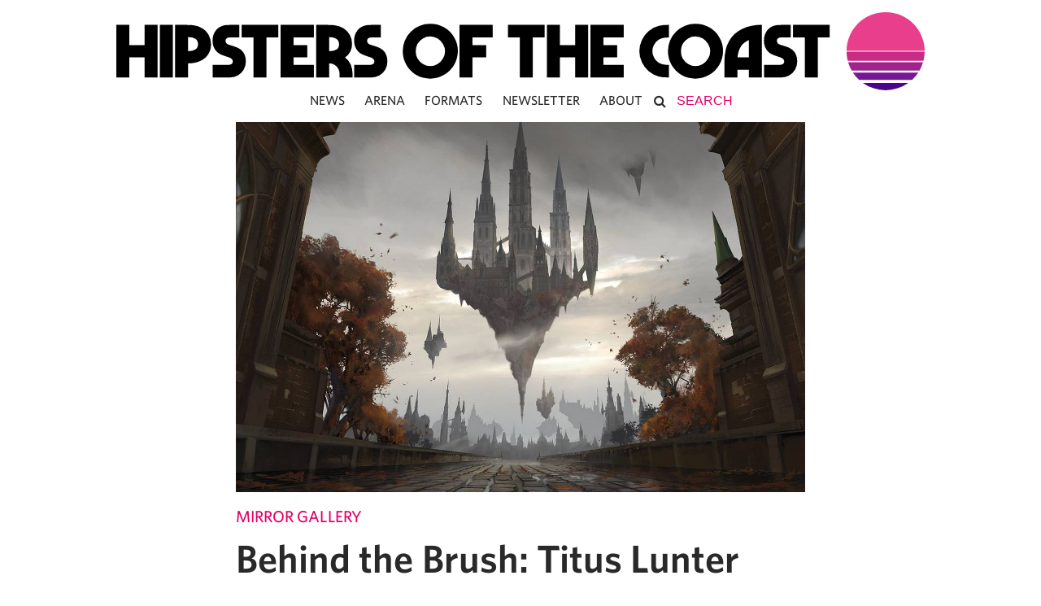

--- FILE ---
content_type: text/html; charset=UTF-8
request_url: https://www.hipstersofthecoast.com/2018/09/behind-the-brush-titus-lunter/
body_size: 32332
content:
<!DOCTYPE html PUBLIC "-//W3C//DTD XHTML 1.0 Transitional//EN" "http://www.w3.org/TR/xhtml1/DTD/xhtml1-transitional.dtd">
<html xmlns="http://www.w3.org/1999/xhtml" lang="en-US">
<head profile="http://gmpg.org/xfn/11">

  <meta http-equiv="Content-Type" content="text/html; charset=UTF-8" />
  <meta name="distribution" content="global" />
  <meta name="robots" content="follow, all" />
  <meta name="language" content="en" />
  <meta name="verify-v1" content="7XvBEj6Tw9dyXjHST/9sgRGxGymxFdHIZsM6Ob/xo5E=" />
  <meta name="viewport" content="width=device-width, maximum-scale=1.0" />

  
  <link rel="Shortcut Icon" href="https://www.hipstersofthecoast.com/favicon.ico" type="image/x-icon" />

  <!-- style -->
  <link rel="stylesheet" href="https://www.hipstersofthecoast.com/wp-content/themes/hipsters_theme_v1.1/css/base.css" type="text/css" media="screen" />
  <link rel="stylesheet" href="https://www.hipstersofthecoast.com/wp-content/themes/hipsters_theme_v1.1/css/font-awesome.min.css" type="text/css" media="screen" />

  <link rel="alternate" type="application/rss+xml" title="Hipsters of the Coast RSS Feed" href="https://www.hipstersofthecoast.com/feed/" />
  <link rel="alternate" type="application/atom+xml" title="Hipsters of the Coast Atom Feed" href="https://www.hipstersofthecoast.com/feed/atom/" />
  <link rel="pingback" href="https://www.hipstersofthecoast.com/xmlrpc.php" />

  <!-- Google Tag Manager -->
  <!-- <script>(function(w,d,s,l,i){w[l]=w[l]||[];w[l].push({'gtm.start':
  new Date().getTime(),event:'gtm.js'});var f=d.getElementsByTagName(s)[0],
  j=d.createElement(s),dl=l!='dataLayer'?'&l='+l:'';j.async=true;j.src=
  'https://www.googletagmanager.com/gtm.js?id='+i+dl;f.parentNode.insertBefore(j,f);
  })(window,document,'script','dataLayer','GTM-MFVG85J');</script> -->
  <!-- End Google Tag Manager -->

  <!-- Google tag (gtag.js) -->
  <!-- <script async src="https://www.googletagmanager.com/gtag/js?id=UA-42146894-1"></script>
  <script>
    window.dataLayer = window.dataLayer || [];
    function gtag(){dataLayer.push(arguments);}
    gtag('js', new Date());

    gtag('config', 'UA-42146894-1');
  </script> -->


    <meta name='robots' content='index, follow, max-image-preview:large, max-snippet:-1, max-video-preview:-1' />

	<!-- This site is optimized with the Yoast SEO plugin v26.5 - https://yoast.com/wordpress/plugins/seo/ -->
	<title>Behind the Brush: Titus Lunter</title>
	<link rel="canonical" href="https://www.hipstersofthecoast.com/2018/09/behind-the-brush-titus-lunter/" />
	<meta property="og:locale" content="en_US" />
	<meta property="og:type" content="article" />
	<meta property="og:title" content="Behind the Brush: Titus Lunter" />
	<meta property="og:description" content="Donny goes behind the brush to interview Magic artist Titus Lunter." />
	<meta property="og:url" content="https://www.hipstersofthecoast.com/2018/09/behind-the-brush-titus-lunter/" />
	<meta property="og:site_name" content="Hipsters of the Coast" />
	<meta property="article:publisher" content="https://www.facebook.com/hipstersofthecoast" />
	<meta property="article:published_time" content="2018-09-20T14:00:28+00:00" />
	<meta property="article:modified_time" content="2020-12-31T01:04:44+00:00" />
	<meta property="og:image" content="https://www.hipstersofthecoast.com/wp-content/uploads/2018/09/3.Rav-Promo-Image.jpg" />
	<meta property="og:image:width" content="1396" />
	<meta property="og:image:height" content="1026" />
	<meta property="og:image:type" content="image/jpeg" />
	<meta name="author" content="Donny Caltrider" />
	<meta name="twitter:card" content="summary_large_image" />
	<meta name="twitter:creator" content="@DonnyCaltrider" />
	<meta name="twitter:site" content="@HipstersMTG" />
	<meta name="twitter:label1" content="Written by" />
	<meta name="twitter:data1" content="Donny Caltrider" />
	<meta name="twitter:label2" content="Est. reading time" />
	<meta name="twitter:data2" content="11 minutes" />
	<script type="application/ld+json" class="yoast-schema-graph">{"@context":"https://schema.org","@graph":[{"@type":"Article","@id":"https://www.hipstersofthecoast.com/2018/09/behind-the-brush-titus-lunter/#article","isPartOf":{"@id":"https://www.hipstersofthecoast.com/2018/09/behind-the-brush-titus-lunter/"},"author":{"name":"Donny Caltrider","@id":"https://www.hipstersofthecoast.com/#/schema/person/2e7d59b6005887368d1f0860d2dfcd45"},"headline":"Behind the Brush: Titus Lunter","datePublished":"2018-09-20T14:00:28+00:00","dateModified":"2020-12-31T01:04:44+00:00","mainEntityOfPage":{"@id":"https://www.hipstersofthecoast.com/2018/09/behind-the-brush-titus-lunter/"},"wordCount":2290,"publisher":{"@id":"https://www.hipstersofthecoast.com/#organization"},"image":{"@id":"https://www.hipstersofthecoast.com/2018/09/behind-the-brush-titus-lunter/#primaryimage"},"thumbnailUrl":"https://www.hipstersofthecoast.com/wp-content/uploads/2018/09/3.Rav-Promo-Image.jpg","keywords":["Art","behind the brush","btb","Interview","mtg","titus lunter","vorthos"],"articleSection":["Mirror Gallery"],"inLanguage":"en-US"},{"@type":"WebPage","@id":"https://www.hipstersofthecoast.com/2018/09/behind-the-brush-titus-lunter/","url":"https://www.hipstersofthecoast.com/2018/09/behind-the-brush-titus-lunter/","name":"Behind the Brush: Titus Lunter","isPartOf":{"@id":"https://www.hipstersofthecoast.com/#website"},"primaryImageOfPage":{"@id":"https://www.hipstersofthecoast.com/2018/09/behind-the-brush-titus-lunter/#primaryimage"},"image":{"@id":"https://www.hipstersofthecoast.com/2018/09/behind-the-brush-titus-lunter/#primaryimage"},"thumbnailUrl":"https://www.hipstersofthecoast.com/wp-content/uploads/2018/09/3.Rav-Promo-Image.jpg","datePublished":"2018-09-20T14:00:28+00:00","dateModified":"2020-12-31T01:04:44+00:00","breadcrumb":{"@id":"https://www.hipstersofthecoast.com/2018/09/behind-the-brush-titus-lunter/#breadcrumb"},"inLanguage":"en-US","potentialAction":[{"@type":"ReadAction","target":["https://www.hipstersofthecoast.com/2018/09/behind-the-brush-titus-lunter/"]}]},{"@type":"ImageObject","inLanguage":"en-US","@id":"https://www.hipstersofthecoast.com/2018/09/behind-the-brush-titus-lunter/#primaryimage","url":"https://www.hipstersofthecoast.com/wp-content/uploads/2018/09/3.Rav-Promo-Image.jpg","contentUrl":"https://www.hipstersofthecoast.com/wp-content/uploads/2018/09/3.Rav-Promo-Image.jpg","width":1396,"height":1026},{"@type":"BreadcrumbList","@id":"https://www.hipstersofthecoast.com/2018/09/behind-the-brush-titus-lunter/#breadcrumb","itemListElement":[{"@type":"ListItem","position":1,"name":"Home","item":"https://www.hipstersofthecoast.com/"},{"@type":"ListItem","position":2,"name":"Behind the Brush: Titus Lunter"}]},{"@type":"WebSite","@id":"https://www.hipstersofthecoast.com/#website","url":"https://www.hipstersofthecoast.com/","name":"Hipsters of the Coast","description":"","publisher":{"@id":"https://www.hipstersofthecoast.com/#organization"},"potentialAction":[{"@type":"SearchAction","target":{"@type":"EntryPoint","urlTemplate":"https://www.hipstersofthecoast.com/?s={search_term_string}"},"query-input":{"@type":"PropertyValueSpecification","valueRequired":true,"valueName":"search_term_string"}}],"inLanguage":"en-US"},{"@type":"Organization","@id":"https://www.hipstersofthecoast.com/#organization","name":"Hipsters of the Coast","url":"https://www.hipstersofthecoast.com/","logo":{"@type":"ImageObject","inLanguage":"en-US","@id":"https://www.hipstersofthecoast.com/#/schema/logo/image/","url":"https://www.hipstersofthecoast.com/wp-content/uploads/2019/05/hipsters-sunrise-logo.png","contentUrl":"https://www.hipstersofthecoast.com/wp-content/uploads/2019/05/hipsters-sunrise-logo.png","width":4497,"height":4098,"caption":"Hipsters of the Coast"},"image":{"@id":"https://www.hipstersofthecoast.com/#/schema/logo/image/"},"sameAs":["https://www.facebook.com/hipstersofthecoast","https://x.com/HipstersMTG","https://www.instagram.com/hipstersofthecoast/"]},{"@type":"Person","@id":"https://www.hipstersofthecoast.com/#/schema/person/2e7d59b6005887368d1f0860d2dfcd45","name":"Donny Caltrider","image":{"@type":"ImageObject","inLanguage":"en-US","@id":"https://www.hipstersofthecoast.com/#/schema/person/image/","url":"https://www.hipstersofthecoast.com/wp-content/uploads/2018/04/55258-150x150.jpg","contentUrl":"https://www.hipstersofthecoast.com/wp-content/uploads/2018/04/55258-150x150.jpg","caption":"Donny Caltrider"},"sameAs":["https://x.com/@DonnyCaltrider"],"url":"https://www.hipstersofthecoast.com/author/dcaltrider/"}]}</script>
	<!-- / Yoast SEO plugin. -->


<link rel='dns-prefetch' href='//stats.wp.com' />
<link rel='dns-prefetch' href='//hcaptcha.com' />
<link rel='dns-prefetch' href='//v0.wordpress.com' />
<link rel="alternate" type="application/rss+xml" title="Hipsters of the Coast &raquo; Feed" href="https://www.hipstersofthecoast.com/feed/" />
<link rel="alternate" type="application/rss+xml" title="Hipsters of the Coast &raquo; Comments Feed" href="https://www.hipstersofthecoast.com/comments/feed/" />
<link rel="alternate" title="oEmbed (JSON)" type="application/json+oembed" href="https://www.hipstersofthecoast.com/wp-json/oembed/1.0/embed?url=https%3A%2F%2Fwww.hipstersofthecoast.com%2F2018%2F09%2Fbehind-the-brush-titus-lunter%2F" />
<link rel="alternate" title="oEmbed (XML)" type="text/xml+oembed" href="https://www.hipstersofthecoast.com/wp-json/oembed/1.0/embed?url=https%3A%2F%2Fwww.hipstersofthecoast.com%2F2018%2F09%2Fbehind-the-brush-titus-lunter%2F&#038;format=xml" />
<style id='wp-img-auto-sizes-contain-inline-css' type='text/css'>
img:is([sizes=auto i],[sizes^="auto," i]){contain-intrinsic-size:3000px 1500px}
/*# sourceURL=wp-img-auto-sizes-contain-inline-css */
</style>
<link rel='stylesheet' id='dashicons-css' href='https://www.hipstersofthecoast.com/wp-includes/css/dashicons.min.css?ver=6.9' type='text/css' media='all' />
<link rel='stylesheet' id='thickbox-css' href='https://www.hipstersofthecoast.com/wp-includes/js/thickbox/thickbox.css?ver=6.9' type='text/css' media='all' />
<style id='wp-emoji-styles-inline-css' type='text/css'>

	img.wp-smiley, img.emoji {
		display: inline !important;
		border: none !important;
		box-shadow: none !important;
		height: 1em !important;
		width: 1em !important;
		margin: 0 0.07em !important;
		vertical-align: -0.1em !important;
		background: none !important;
		padding: 0 !important;
	}
/*# sourceURL=wp-emoji-styles-inline-css */
</style>
<link rel='stylesheet' id='wp-block-library-css' href='https://www.hipstersofthecoast.com/wp-includes/css/dist/block-library/style.min.css?ver=6.9' type='text/css' media='all' />
<style id='wp-block-library-inline-css' type='text/css'>
/*wp_block_styles_on_demand_placeholder:69752c5056173*/
/*# sourceURL=wp-block-library-inline-css */
</style>
<style id='classic-theme-styles-inline-css' type='text/css'>
/*! This file is auto-generated */
.wp-block-button__link{color:#fff;background-color:#32373c;border-radius:9999px;box-shadow:none;text-decoration:none;padding:calc(.667em + 2px) calc(1.333em + 2px);font-size:1.125em}.wp-block-file__button{background:#32373c;color:#fff;text-decoration:none}
/*# sourceURL=/wp-includes/css/classic-themes.min.css */
</style>
<link rel='stylesheet' id='utilitiesformtgcss-css' href='https://www.hipstersofthecoast.com/wp-content/plugins/utilities-for-mtg/styles.css?ver=6.9' type='text/css' media='all' />
<link rel='stylesheet' id='wp-polls-css' href='https://www.hipstersofthecoast.com/wp-content/plugins/wp-polls/polls-css.css?ver=2.77.3' type='text/css' media='all' />
<style id='wp-polls-inline-css' type='text/css'>
.wp-polls .pollbar {
	margin: 1px;
	font-size: 6px;
	line-height: 8px;
	height: 8px;
	background-image: url('https://www.hipstersofthecoast.com/wp-content/plugins/wp-polls/images/default/pollbg.gif');
	border: 1px solid #c8c8c8;
}

/*# sourceURL=wp-polls-inline-css */
</style>
<link rel='stylesheet' id='ppress-frontend-css' href='https://www.hipstersofthecoast.com/wp-content/plugins/wp-user-avatar/assets/css/frontend.min.css?ver=4.16.8' type='text/css' media='all' />
<link rel='stylesheet' id='ppress-flatpickr-css' href='https://www.hipstersofthecoast.com/wp-content/plugins/wp-user-avatar/assets/flatpickr/flatpickr.min.css?ver=4.16.8' type='text/css' media='all' />
<link rel='stylesheet' id='ppress-select2-css' href='https://www.hipstersofthecoast.com/wp-content/plugins/wp-user-avatar/assets/select2/select2.min.css?ver=6.9' type='text/css' media='all' />
<style id='has-inline-styles-inline-css' type='text/css'>
.has-social-placeholder {display: none;height: 0;width: 0;overflow: hidden;}.has-inline-text { background-color: #ffefb1; color: #000000; }.has-inline-text:hover { background-color: #fcd63c; color: #000000; }
/*# sourceURL=has-inline-styles-inline-css */
</style>
<script type="text/javascript" src="https://www.hipstersofthecoast.com/wp-includes/js/jquery/jquery.min.js?ver=3.7.1" id="jquery-core-js"></script>
<script type="text/javascript" src="https://www.hipstersofthecoast.com/wp-includes/js/jquery/jquery-migrate.min.js?ver=3.4.1" id="jquery-migrate-js"></script>
<script type="text/javascript" src="https://www.hipstersofthecoast.com/wp-content/plugins/magic-the-gathering-card-tooltips/resources/tooltip.js?ver=6.9" id="deckbox-js"></script>
<script type="text/javascript" src="https://www.hipstersofthecoast.com/wp-content/plugins/magic-the-gathering-card-tooltips/resources/tooltip_extension.js?ver=6.9" id="deckbox_extensions-js"></script>
<script type="text/javascript" src="https://www.hipstersofthecoast.com/wp-content/plugins/utilities-for-mtg/utilitiesformtg.js?ver=6.9" id="utilitiesformtgjs-js"></script>
<script type="text/javascript" src="https://www.hipstersofthecoast.com/wp-content/plugins/wp-user-avatar/assets/flatpickr/flatpickr.min.js?ver=4.16.8" id="ppress-flatpickr-js"></script>
<script type="text/javascript" src="https://www.hipstersofthecoast.com/wp-content/plugins/wp-user-avatar/assets/select2/select2.min.js?ver=4.16.8" id="ppress-select2-js"></script>
<script type="text/javascript" src="https://www.hipstersofthecoast.com/wp-content/themes/hipsters_theme_v1.1/js/floating_social_bar.js?ver=6.9" id="custom-script-js"></script>
<script type="text/javascript" src="https://www.hipstersofthecoast.com/wp-content/themes/hipsters_theme_v1.1/js/mobile_menu.js?ver=6.9" id="mobile_menu-js"></script>
<link rel="https://api.w.org/" href="https://www.hipstersofthecoast.com/wp-json/" /><link rel="alternate" title="JSON" type="application/json" href="https://www.hipstersofthecoast.com/wp-json/wp/v2/posts/63502" /><link rel="EditURI" type="application/rsd+xml" title="RSD" href="https://www.hipstersofthecoast.com/xmlrpc.php?rsd" />
<link rel='shortlink' href='https://wp.me/p3raZV-gwe' />
<style>
.h-captcha{position:relative;display:block;margin-bottom:2rem;padding:0;clear:both}.h-captcha[data-size="normal"]{width:302px;height:76px}.h-captcha[data-size="compact"]{width:158px;height:138px}.h-captcha[data-size="invisible"]{display:none}.h-captcha iframe{z-index:1}.h-captcha::before{content:"";display:block;position:absolute;top:0;left:0;background:url(https://www.hipstersofthecoast.com/wp-content/plugins/hcaptcha-for-forms-and-more/assets/images/hcaptcha-div-logo.svg) no-repeat;border:1px solid #fff0;border-radius:4px;box-sizing:border-box}.h-captcha::after{content:"The hCaptcha loading is delayed until user interaction.";font-family:-apple-system,system-ui,BlinkMacSystemFont,"Segoe UI",Roboto,Oxygen,Ubuntu,"Helvetica Neue",Arial,sans-serif;font-size:10px;font-weight:500;position:absolute;top:0;bottom:0;left:0;right:0;box-sizing:border-box;color:#bf1722;opacity:0}.h-captcha:not(:has(iframe))::after{animation:hcap-msg-fade-in .3s ease forwards;animation-delay:2s}.h-captcha:has(iframe)::after{animation:none;opacity:0}@keyframes hcap-msg-fade-in{to{opacity:1}}.h-captcha[data-size="normal"]::before{width:302px;height:76px;background-position:93.8% 28%}.h-captcha[data-size="normal"]::after{width:302px;height:76px;display:flex;flex-wrap:wrap;align-content:center;line-height:normal;padding:0 75px 0 10px}.h-captcha[data-size="compact"]::before{width:158px;height:138px;background-position:49.9% 78.8%}.h-captcha[data-size="compact"]::after{width:158px;height:138px;text-align:center;line-height:normal;padding:24px 10px 10px 10px}.h-captcha[data-theme="light"]::before,body.is-light-theme .h-captcha[data-theme="auto"]::before,.h-captcha[data-theme="auto"]::before{background-color:#fafafa;border:1px solid #e0e0e0}.h-captcha[data-theme="dark"]::before,body.is-dark-theme .h-captcha[data-theme="auto"]::before,html.wp-dark-mode-active .h-captcha[data-theme="auto"]::before,html.drdt-dark-mode .h-captcha[data-theme="auto"]::before{background-image:url(https://www.hipstersofthecoast.com/wp-content/plugins/hcaptcha-for-forms-and-more/assets/images/hcaptcha-div-logo-white.svg);background-repeat:no-repeat;background-color:#333;border:1px solid #f5f5f5}@media (prefers-color-scheme:dark){.h-captcha[data-theme="auto"]::before{background-image:url(https://www.hipstersofthecoast.com/wp-content/plugins/hcaptcha-for-forms-and-more/assets/images/hcaptcha-div-logo-white.svg);background-repeat:no-repeat;background-color:#333;border:1px solid #f5f5f5}}.h-captcha[data-theme="custom"]::before{background-color:initial}.h-captcha[data-size="invisible"]::before,.h-captcha[data-size="invisible"]::after{display:none}.h-captcha iframe{position:relative}div[style*="z-index: 2147483647"] div[style*="border-width: 11px"][style*="position: absolute"][style*="pointer-events: none"]{border-style:none}
</style>
<style>
form.contact-form .grunion-field-hcaptcha-wrap.grunion-field-wrap{flex-direction:row!important}form.contact-form .grunion-field-hcaptcha-wrap.grunion-field-wrap .h-captcha,form.wp-block-jetpack-contact-form .grunion-field-wrap .h-captcha{margin-bottom:0}
</style>
	<style>img#wpstats{display:none}</style>
		<style type='text/css'>ul.rp4wp-posts-list {float: left;}
					.rp4wp-col {
						width: 100%;
						margin-bottom: 30px;
						list-style:none;
						box-sizing: border-box;
						overflow:hidden;
						float: left;
					}
					.rp4wp_component_wrapper {
						width: 100%;
						float: left;
					}
					.rp4wp_component {
						width: 100%;
						padding: 0 0 5%;
						box-sizing: border-box;
						float: left;
						overflow: hidden;
					}
					.rp4wp_component a {border:0;}
					.rp4wp_component_image a {display:block; height:100%} .rp4wp_component_image img {width:100%;height:100%;}
					.rp4wp_component_title a {text-decoration: none; font-weight: bold; border: 0;}

					@media (min-width: 768px) {
						.rp4wp-col {
							width: 101%;
							
							padding: 0 2%;

						}
						.rp4wp-col-first {
							width: 99%;
							padding-left:0;
							padding-right: 2%;
						}
						.rp4wp-col-last {
							width: 99%;
							padding-right:0;
							padding-left: 2%;
						}
						.rp4wp_component_wrapper {
							width: 50%;
						}
						.rp4wp_component_wrapper_left {
							padding-right: 5%;
						}
						.rp4wp_component_wrapper_right {
							padding-left:5%;
						}
					}
			.rp4wp_component_2{
					height: 20%;
				}.rp4wp_component_3{
					height: 40%;
				}.rp4wp_component_4{
					height: 40%;
				}</style>
<link type="text/css" rel="stylesheet" href="https://www.hipstersofthecoast.com/wp-content/plugins/magic-the-gathering-card-tooltips/resources/css/wp_deckbox_mtg.css" media="screen" />
<style type="text/css">
#header #title a {
background: url(https://www.hipstersofthecoast.com/wp-content/themes/hipsters_theme_v1.1/images/logo.png) no-repeat;
}
</style>

</head>

<body class="wp-singular post-template-default single single-post postid-63502 single-format-standard wp-theme-hipsters_theme_v11 has-body">

<!-- Google Tag Manager (noscript) -->
<noscript><iframe src="https://www.googletagmanager.com/ns.html?id=GTM-MFVG85J"
  height="0" width="0" style="display:none;visibility:hidden"></iframe></noscript>
  <!-- End Google Tag Manager (noscript) -->

<div id="header">
	<i class="fa fa-bars fa-lg" aria-hidden="true"></i>
  <i class="fa fa-bars fa-2x" aria-hidden="true"></i>
  <a href="https://www.hipstersofthecoast.com/" title="Home" id="logo" data-wpel-link="internal">
  	<img src="/assets/hipsters-of-the-coast-logo.svg" id="full-logo" onerror="this.onerror=null; this.src='/assets/hipsters-of-the-coast-logo.png'" />
  </a>
</div>
<div id="wrap">
		<div id="spacer">
			<img src="/assets/hipsters-of-the-coast-logo.svg" id="full-logo" onerror="this.onerror=null; this.src='/assets/hipsters-of-the-coast-logo.png'"/>
    </div>
    <div id="navbar">
      <div class="mobile-menu-header">
        <div class="mobile-menu-logo">
          <a href="/" data-wpel-link="internal">
            <img src="/assets/hipsters-of-the-coast-logo-stacked.svg" id="mobile-logo-small" onerror="this.onerror=null; this.src='/assets/hipsters-of-the-coast-logo-stacked.png'" />
          </a>
        </div>
        <div class="mobile-menu-close">
          <i class="fa fa-times fa-lg" aria-hidden="true"></i>
        </div>
      </div>
			<div class="menu"><ul id="menu-main-nav" class="menu"><li id="menu-item-86455" class="menu-item menu-item-type-custom menu-item-object-custom menu-item-86455"><a href="/tag/news" data-wpel-link="internal">News</a></li>
<li id="menu-item-79610" class="menu-item menu-item-type-custom menu-item-object-custom menu-item-79610"><a href="/tag/mtg-arena/" data-wpel-link="internal">Arena</a></li>
<li id="menu-item-5683" class="menu-item menu-item-type-custom menu-item-object-custom menu-item-has-children menu-item-5683"><a>Formats</a>
<ul class="sub-menu">
	<li id="menu-item-5694" class="menu-item menu-item-type-custom menu-item-object-custom menu-item-5694"><a href="/tag/commander/" data-wpel-link="internal">Commander</a></li>
	<li id="menu-item-5691" class="menu-item menu-item-type-custom menu-item-object-custom menu-item-5691"><a href="/tag/cube/" data-wpel-link="internal">Cube</a></li>
	<li id="menu-item-5693" class="menu-item menu-item-type-custom menu-item-object-custom menu-item-5693"><a href="/tag/legacy/" data-wpel-link="internal">Legacy</a></li>
	<li id="menu-item-5689" class="menu-item menu-item-type-custom menu-item-object-custom menu-item-5689"><a href="/tag/limited/" data-wpel-link="internal">Limited</a></li>
	<li id="menu-item-5692" class="menu-item menu-item-type-custom menu-item-object-custom menu-item-5692"><a href="/tag/modern-2/" data-wpel-link="internal">Modern</a></li>
	<li id="menu-item-45517" class="menu-item menu-item-type-custom menu-item-object-custom menu-item-45517"><a href="/tag/pioneer/" data-wpel-link="internal">Pioneer</a></li>
	<li id="menu-item-5690" class="menu-item menu-item-type-custom menu-item-object-custom menu-item-5690"><a href="/tag/standard-2/" data-wpel-link="internal">Standard</a></li>
	<li id="menu-item-67219" class="menu-item menu-item-type-custom menu-item-object-custom menu-item-67219"><a href="/tag/vintage/" data-wpel-link="internal">Vintage</a></li>
</ul>
</li>
<li id="menu-item-49279" class="menu-item menu-item-type-custom menu-item-object-custom menu-item-49279"><a target="_blank" href="https://eepurl.com/b7k34v" data-wpel-link="external" rel="external noopener noreferrer">Newsletter</a></li>
<li id="menu-item-49278" class="menu-item menu-item-type-custom menu-item-object-custom menu-item-has-children menu-item-49278"><a>About</a>
<ul class="sub-menu">
	<li id="menu-item-3964" class="menu-item menu-item-type-post_type menu-item-object-page menu-item-3964"><a href="https://www.hipstersofthecoast.com/masthead/" data-wpel-link="internal">Masthead</a></li>
	<li id="menu-item-49280" class="menu-item menu-item-type-custom menu-item-object-custom menu-item-49280"><a target="_blank" href="https://www.patreon.com/hipstersofthecoast" data-wpel-link="external" rel="external noopener noreferrer">Support Our Patreon</a></li>
</ul>
</li>
<li class="my-nav-menu-search"><form role="search" method="get" id="searchform" action="https://www.hipstersofthecoast.com/">
    <div>
        <i class="fa fa-search" aria-hidden="true" onclick="document.getElementById('searchform').submit();"></i>
        <input type="text" value="" placeholder="Search" name="s" id="s" contenteditable="true" autocomplete="off"/>
        <input type="submit" id="searchsubmit" value="Search" />
    </div>
</form>
</li></ul></div>    </div>

    <div style="clear:both;"></div>

<div id="container">

	<div id="content" class="left">

		<div class="post-area">


                            <div class="postimg_single" style="background-image: url('https://www.hipstersofthecoast.com/wp-content/uploads/2018/09/3.Rav-Promo-Image.jpg');"></div>
      
			<h4 class="category">
				<a href="https://www.hipstersofthecoast.com/mirror-gallery/" title="View all posts in Mirror Gallery" data-wpel-link="internal">Mirror Gallery</a> 			</h4>
			<h1 class="post-title">
                        Behind the Brush: Titus Lunter			</h1>
			
      <div class="post-author-container">
        <div class="post-author-image" style="background-image: url('https://www.hipstersofthecoast.com/wp-content/uploads/2018/04/55258-150x150.jpg ');">
        </div>
        <div class="post-author-info">
          <div class="post-author">
            <p>
              <a href="https://www.hipstersofthecoast.com/author/dcaltrider/" title="Posts by Donny Caltrider" rel="author" data-wpel-link="internal">Donny Caltrider</a>            </p>
            <p>
              <a href="http://www.twitter.com/@DonnyCaltrider" rel="twitter external noopener noreferrer" target="_blank" data-wpel-link="external">
                  @DonnyCaltrider              </a>
            </p>
          </div>
        </div>
      </div>
      <div class="post-date">
        
                  <p>
            September 20, 2018      		</p>
                <div class="middot-spacer">
          &middot;
        </div>
                  <p>
            12 min to read          </p>
                <p>
                  </p>
      </div>

      <div class="post-content">
		    <div class="hipsters-sponsor cardkingdom-top-logo">
<div class="cardkingdom-sponsor-left">
<p>
<a href="https://www.cardkingdom.com?partner=hipsters&amp;utm_source=hipsters&amp;utm_medium=affiliate" target="_blank" onclick="ga(&#039;send&#039;, &#039;event&#039;, &#039;Card Kingdom Top-Content Logo&#039;, &#039;click&#039;, &#039;Card Kingdom 2018&#039;);" data-wpel-link="external" rel="external noopener noreferrer">Hipsters is proudly sponsored by:</a>
</p>
</div>
<div  class="cardkingdom-sponsor-right">
<a href="https://www.cardkingdom.com?partner=hipsters&amp;utm_source=hipsters&amp;utm_medium=affiliate" target="_blank" onclick="ga(&#039;send&#039;, &#039;event&#039;, &#039;Card Kingdom Top-Content Logo&#039;, &#039;click&#039;, &#039;Card Kingdom 2018&#039;);" data-wpel-link="external" rel="external noopener noreferrer">
<img decoding="async" src="/assets/cardkingdom/CK_Header_Black.png" />
</a>
</div>
</div><p>Welcome back to another edition of the Mirror Gallery. A few weeks ago, Chief Hipster Rich Stein asked if I would be interested in interviewing fantasy artist, Magic: the Gathering illustrator, and Guilds of Ravnica concept artist Titus Lunter. Of course I leapt at the chance. Titus has had an influential hand in creating the worlds of Magic over the last few years, from “key art” to dozens of basic lands, and now the environmental concept settings for the latest return to Ravnica.</p>
<p>We’ll waste no time and get right into it: let’s go Behind the Brush with Titus Lunter!</p>
<h2>The Interview</h2>
<p><b>Hi Titus, and welcome to The Mirror Gallery here on Hipsters of the Coast. Before we go too far, can you introduce yourself: who are you, where are you from, and what do you do?</b></p>
<p><img loading="lazy" decoding="async" data-attachment-id="63504" data-permalink="https://www.hipstersofthecoast.com/2018/09/behind-the-brush-titus-lunter/1-titus-headshot/" data-orig-file="https://www.hipstersofthecoast.com/wp-content/uploads/2018/09/1.Titus-Headshot.jpg" data-orig-size="1346,2048" data-comments-opened="0" data-image-meta="{&quot;aperture&quot;:&quot;0&quot;,&quot;credit&quot;:&quot;&quot;,&quot;camera&quot;:&quot;&quot;,&quot;caption&quot;:&quot;&quot;,&quot;created_timestamp&quot;:&quot;0&quot;,&quot;copyright&quot;:&quot;&quot;,&quot;focal_length&quot;:&quot;0&quot;,&quot;iso&quot;:&quot;0&quot;,&quot;shutter_speed&quot;:&quot;0&quot;,&quot;title&quot;:&quot;&quot;,&quot;orientation&quot;:&quot;0&quot;}" data-image-title="1.Titus Headshot" data-image-description="" data-image-caption="" data-medium-file="https://www.hipstersofthecoast.com/wp-content/uploads/2018/09/1.Titus-Headshot-197x300.jpg" data-large-file="https://www.hipstersofthecoast.com/wp-content/uploads/2018/09/1.Titus-Headshot-673x1024.jpg" class="aligncenter wp-image-63504 size-large" src="https://www.hipstersofthecoast.com/wp-content/uploads/2018/09/1.Titus-Headshot-673x1024.jpg" alt="" width="673" height="1024" srcset="https://www.hipstersofthecoast.com/wp-content/uploads/2018/09/1.Titus-Headshot-673x1024.jpg 673w, https://www.hipstersofthecoast.com/wp-content/uploads/2018/09/1.Titus-Headshot-197x300.jpg 197w, https://www.hipstersofthecoast.com/wp-content/uploads/2018/09/1.Titus-Headshot-768x1169.jpg 768w, https://www.hipstersofthecoast.com/wp-content/uploads/2018/09/1.Titus-Headshot-315x480.jpg 315w, https://www.hipstersofthecoast.com/wp-content/uploads/2018/09/1.Titus-Headshot-296x450.jpg 296w, https://www.hipstersofthecoast.com/wp-content/uploads/2018/09/1.Titus-Headshot-300x456.jpg 300w, https://www.hipstersofthecoast.com/wp-content/uploads/2018/09/1.Titus-Headshot.jpg 1346w" sizes="auto, (max-width: 673px) 100vw, 673px" /></p><div class="R8wuQ7al"><div class="hipsters-sponsor cardkingdom-mid-banner">
<a href="https://www.cardkingdom.com?partner=hipsters&amp;utm_source=hipsters&amp;utm_medium=affiliate" target="_blank" onclick="ga(&#039;send&#039;, &#039;event&#039;, &#039;Card Kingdom Mid-Content Banner&#039;, &#039;click&#039;, &#039;Card Kingdom 2018&#039;);" data-wpel-link="external" rel="external noopener noreferrer">
<img decoding="async" src="/assets/cardkingdom/Hipsters_Ad_Sell_general.jpg" style="display:block;"/>
</a>
</div></div>
<p>I’m <a href="https://twitter.com/TitusLunter?ref_src=twsrc%5Egoogle%7Ctwcamp%5Eserp%7Ctwgr%5Eauthor" data-wpel-link="external" target="_blank" rel="external noopener noreferrer">Titus Lunter</a>, a Dutch concept artist and Illustrator for the entertainment industry. I’ve been doing this job for about nine years now, and as part of it I’ve been working for Magic since Khans of Tarkir (in 2014). I also came on board as a concept artist for Magic on a few sets like Amonkhet and Guilds of Ravnica.</p>
<div id="attachment_63508" style="width: 1210px" class="wp-caption aligncenter"><img loading="lazy" decoding="async" aria-describedby="caption-attachment-63508" data-attachment-id="63508" data-permalink="https://www.hipstersofthecoast.com/2018/09/behind-the-brush-titus-lunter/2-amonkhet_key-art/" data-orig-file="https://www.hipstersofthecoast.com/wp-content/uploads/2018/09/2.Amonkhet_Key-Art.jpg" data-orig-size="1200,630" data-comments-opened="0" data-image-meta="{&quot;aperture&quot;:&quot;0&quot;,&quot;credit&quot;:&quot;&quot;,&quot;camera&quot;:&quot;&quot;,&quot;caption&quot;:&quot;&quot;,&quot;created_timestamp&quot;:&quot;0&quot;,&quot;copyright&quot;:&quot;&quot;,&quot;focal_length&quot;:&quot;0&quot;,&quot;iso&quot;:&quot;0&quot;,&quot;shutter_speed&quot;:&quot;0&quot;,&quot;title&quot;:&quot;&quot;,&quot;orientation&quot;:&quot;0&quot;}" data-image-title="2.Amonkhet_Key Art" data-image-description="" data-image-caption="" data-medium-file="https://www.hipstersofthecoast.com/wp-content/uploads/2018/09/2.Amonkhet_Key-Art-300x158.jpg" data-large-file="https://www.hipstersofthecoast.com/wp-content/uploads/2018/09/2.Amonkhet_Key-Art-1024x538.jpg" class="wp-image-63508 size-full" src="https://www.hipstersofthecoast.com/wp-content/uploads/2018/09/2.Amonkhet_Key-Art.jpg" alt="" width="1200" height="630" srcset="https://www.hipstersofthecoast.com/wp-content/uploads/2018/09/2.Amonkhet_Key-Art.jpg 1200w, https://www.hipstersofthecoast.com/wp-content/uploads/2018/09/2.Amonkhet_Key-Art-300x158.jpg 300w, https://www.hipstersofthecoast.com/wp-content/uploads/2018/09/2.Amonkhet_Key-Art-768x403.jpg 768w, https://www.hipstersofthecoast.com/wp-content/uploads/2018/09/2.Amonkhet_Key-Art-1024x538.jpg 1024w, https://www.hipstersofthecoast.com/wp-content/uploads/2018/09/2.Amonkhet_Key-Art-700x368.jpg 700w, https://www.hipstersofthecoast.com/wp-content/uploads/2018/09/2.Amonkhet_Key-Art-450x236.jpg 450w" sizes="auto, (max-width: 1200px) 100vw, 1200px" /><p id="caption-attachment-63508" class="wp-caption-text">Amonkhet Key Art Book Cover by Titus Lunter. Digital. For The Art of Magic: Amonkhet by James Wyatt.</p></div>
<p><b>You have a <a href="https://www.kickstarter.com/projects/1868788310/titus-lunters-guilds-of-ravnica-art-bonanza/description" data-wpel-link="external" target="_blank" rel="external noopener noreferrer">brand new Kickstarter</a> out and it’s off to a great start. Can you tell us more about it?</b></p>
<p>Last Christmas I got a call from the Marketing department asking if I wanted to do a promo image for Ravnica. As soon as I saw the pitch I knew it was something the people would be very excited over: the planeswalker symbol but made out of Ravnica buildings.</p>
<div id="attachment_63509" style="width: 1406px" class="wp-caption aligncenter"><img loading="lazy" decoding="async" aria-describedby="caption-attachment-63509" data-attachment-id="63509" data-permalink="https://www.hipstersofthecoast.com/2018/09/behind-the-brush-titus-lunter/3-rav-promo-image-2/" data-orig-file="https://www.hipstersofthecoast.com/wp-content/uploads/2018/09/3.Rav-Promo-Image-1.jpg" data-orig-size="1396,1026" data-comments-opened="0" data-image-meta="{&quot;aperture&quot;:&quot;0&quot;,&quot;credit&quot;:&quot;&quot;,&quot;camera&quot;:&quot;&quot;,&quot;caption&quot;:&quot;&quot;,&quot;created_timestamp&quot;:&quot;0&quot;,&quot;copyright&quot;:&quot;&quot;,&quot;focal_length&quot;:&quot;0&quot;,&quot;iso&quot;:&quot;0&quot;,&quot;shutter_speed&quot;:&quot;0&quot;,&quot;title&quot;:&quot;&quot;,&quot;orientation&quot;:&quot;0&quot;}" data-image-title="3.Rav Promo Image" data-image-description="" data-image-caption="" data-medium-file="https://www.hipstersofthecoast.com/wp-content/uploads/2018/09/3.Rav-Promo-Image-1-300x220.jpg" data-large-file="https://www.hipstersofthecoast.com/wp-content/uploads/2018/09/3.Rav-Promo-Image-1-1024x753.jpg" class="wp-image-63509 size-full" src="https://www.hipstersofthecoast.com/wp-content/uploads/2018/09/3.Rav-Promo-Image-1.jpg" alt="" width="1396" height="1026" srcset="https://www.hipstersofthecoast.com/wp-content/uploads/2018/09/3.Rav-Promo-Image-1.jpg 1396w, https://www.hipstersofthecoast.com/wp-content/uploads/2018/09/3.Rav-Promo-Image-1-300x220.jpg 300w, https://www.hipstersofthecoast.com/wp-content/uploads/2018/09/3.Rav-Promo-Image-1-768x564.jpg 768w, https://www.hipstersofthecoast.com/wp-content/uploads/2018/09/3.Rav-Promo-Image-1-1024x753.jpg 1024w, https://www.hipstersofthecoast.com/wp-content/uploads/2018/09/3.Rav-Promo-Image-1-653x480.jpg 653w, https://www.hipstersofthecoast.com/wp-content/uploads/2018/09/3.Rav-Promo-Image-1-450x331.jpg 450w" sizes="auto, (max-width: 1396px) 100vw, 1396px" /><p id="caption-attachment-63509" class="wp-caption-text">Ravnica Promotional Image by Titus Lunter. Digital.</p></div>
<p>From then on the idea was formed. This job can be extremely stressful, as fun as it is, so these Kickstarter campaigns, even though stressful too, allow me to take a break from a few other jobs. Being able to lean on the community to rest up without worrying about going broke is absolutely huge. For me, it’s a win-win situation. People get to support another human and get some cool stuff in return, and I get to make the items that people enjoy and take a break from a stressful environment.</p>
<p><img loading="lazy" decoding="async" data-attachment-id="63511" data-permalink="https://www.hipstersofthecoast.com/2018/09/behind-the-brush-titus-lunter/4-tl-kickstarter/" data-orig-file="https://www.hipstersofthecoast.com/wp-content/uploads/2018/09/4.TL-Kickstarter.jpg" data-orig-size="807,455" data-comments-opened="0" data-image-meta="{&quot;aperture&quot;:&quot;0&quot;,&quot;credit&quot;:&quot;&quot;,&quot;camera&quot;:&quot;&quot;,&quot;caption&quot;:&quot;&quot;,&quot;created_timestamp&quot;:&quot;0&quot;,&quot;copyright&quot;:&quot;&quot;,&quot;focal_length&quot;:&quot;0&quot;,&quot;iso&quot;:&quot;0&quot;,&quot;shutter_speed&quot;:&quot;0&quot;,&quot;title&quot;:&quot;&quot;,&quot;orientation&quot;:&quot;0&quot;}" data-image-title="4.TL Kickstarter" data-image-description="" data-image-caption="" data-medium-file="https://www.hipstersofthecoast.com/wp-content/uploads/2018/09/4.TL-Kickstarter-300x169.jpg" data-large-file="https://www.hipstersofthecoast.com/wp-content/uploads/2018/09/4.TL-Kickstarter.jpg" class="aligncenter size-full wp-image-63511" src="https://www.hipstersofthecoast.com/wp-content/uploads/2018/09/4.TL-Kickstarter.jpg" alt="" width="807" height="455" srcset="https://www.hipstersofthecoast.com/wp-content/uploads/2018/09/4.TL-Kickstarter.jpg 807w, https://www.hipstersofthecoast.com/wp-content/uploads/2018/09/4.TL-Kickstarter-300x169.jpg 300w, https://www.hipstersofthecoast.com/wp-content/uploads/2018/09/4.TL-Kickstarter-768x433.jpg 768w, https://www.hipstersofthecoast.com/wp-content/uploads/2018/09/4.TL-Kickstarter-700x395.jpg 700w, https://www.hipstersofthecoast.com/wp-content/uploads/2018/09/4.TL-Kickstarter-450x254.jpg 450w" sizes="auto, (max-width: 807px) 100vw, 807px" /></p>
<p><b>We see your brushstroke in many of the recent Magic environments, and we’ve seen you share some of your concept work for Ravinca. For you, what makes Ravnica, and these contributions in particular, different?</b></p>
<p>Ravnica is a funny place. It’s been around for a long time, has a lot of lore, an even greater amount of fans but is still relatively undefined when it comes to more concrete questions. What do all these buildings do? Where do people go to eat? What is the layout of iconic districts and quarters?</p>
<div id="attachment_63512" style="width: 1147px" class="wp-caption aligncenter"><img loading="lazy" decoding="async" aria-describedby="caption-attachment-63512" data-attachment-id="63512" data-permalink="https://www.hipstersofthecoast.com/2018/09/behind-the-brush-titus-lunter/5-autumn-ravnica-2/" data-orig-file="https://www.hipstersofthecoast.com/wp-content/uploads/2018/09/5.Autumn-Ravnica-2.jpg" data-orig-size="1137,589" data-comments-opened="0" data-image-meta="{&quot;aperture&quot;:&quot;0&quot;,&quot;credit&quot;:&quot;&quot;,&quot;camera&quot;:&quot;&quot;,&quot;caption&quot;:&quot;&quot;,&quot;created_timestamp&quot;:&quot;0&quot;,&quot;copyright&quot;:&quot;&quot;,&quot;focal_length&quot;:&quot;0&quot;,&quot;iso&quot;:&quot;0&quot;,&quot;shutter_speed&quot;:&quot;0&quot;,&quot;title&quot;:&quot;&quot;,&quot;orientation&quot;:&quot;0&quot;}" data-image-title="5.Autumn Ravnica 2" data-image-description="" data-image-caption="" data-medium-file="https://www.hipstersofthecoast.com/wp-content/uploads/2018/09/5.Autumn-Ravnica-2-300x155.jpg" data-large-file="https://www.hipstersofthecoast.com/wp-content/uploads/2018/09/5.Autumn-Ravnica-2-1024x530.jpg" class="wp-image-63512 size-full" src="https://www.hipstersofthecoast.com/wp-content/uploads/2018/09/5.Autumn-Ravnica-2.jpg" alt="" width="1137" height="589" srcset="https://www.hipstersofthecoast.com/wp-content/uploads/2018/09/5.Autumn-Ravnica-2.jpg 1137w, https://www.hipstersofthecoast.com/wp-content/uploads/2018/09/5.Autumn-Ravnica-2-300x155.jpg 300w, https://www.hipstersofthecoast.com/wp-content/uploads/2018/09/5.Autumn-Ravnica-2-768x398.jpg 768w, https://www.hipstersofthecoast.com/wp-content/uploads/2018/09/5.Autumn-Ravnica-2-1024x530.jpg 1024w, https://www.hipstersofthecoast.com/wp-content/uploads/2018/09/5.Autumn-Ravnica-2-700x363.jpg 700w, https://www.hipstersofthecoast.com/wp-content/uploads/2018/09/5.Autumn-Ravnica-2-450x233.jpg 450w" sizes="auto, (max-width: 1137px) 100vw, 1137px" /><p id="caption-attachment-63512" class="wp-caption-text">Ravnica Environmental Concept Art by Titus Lunter. Digital.</p></div>
<p>These questions may seem mundane but they form the backbone of a functioning society where all these interesting stories take place. Going back to Ravnica allowed us and me in particular to approach these problems from a modern concept point of view. The key thing to take into consideration here is that it’s not exactly about solving these problems. It’s about having the discussion that surrounds them so we can uncover more avenues that allow for cool stories and imagery.</p>
<p><b>That’s some fantastic insight. What was your favorite part of your Ravnica work? Or at least that you can show us.</b></p>
<p>I don’t think I can show anything unfortunately, but I got to work on a few of the signature buildings that are shown—such as the one on the new <a class="deckbox_link" target="_blank" href="https://www.cardkingdom.com/catalog/search?partner=hipsters&amp;utm_source=hipsters&amp;utm_medium=affiliate&amp;search=header&amp;ac=1&amp;filter%5Bname%5D=Steam Vents" data-card-name="Steam Vents" data-wpel-link="external" rel="external noopener noreferrer">Steam Vents</a>.</p>
<p><img loading="lazy" decoding="async" data-attachment-id="63513" data-permalink="https://www.hipstersofthecoast.com/2018/09/behind-the-brush-titus-lunter/6-steam-vents/" data-orig-file="https://www.hipstersofthecoast.com/wp-content/uploads/2018/09/6.steam-vents.jpg" data-orig-size="672,936" data-comments-opened="0" data-image-meta="{&quot;aperture&quot;:&quot;0&quot;,&quot;credit&quot;:&quot;&quot;,&quot;camera&quot;:&quot;&quot;,&quot;caption&quot;:&quot;&quot;,&quot;created_timestamp&quot;:&quot;0&quot;,&quot;copyright&quot;:&quot;&quot;,&quot;focal_length&quot;:&quot;0&quot;,&quot;iso&quot;:&quot;0&quot;,&quot;shutter_speed&quot;:&quot;0&quot;,&quot;title&quot;:&quot;&quot;,&quot;orientation&quot;:&quot;0&quot;}" data-image-title="6.steam-vents" data-image-description="" data-image-caption="" data-medium-file="https://www.hipstersofthecoast.com/wp-content/uploads/2018/09/6.steam-vents-215x300.jpg" data-large-file="https://www.hipstersofthecoast.com/wp-content/uploads/2018/09/6.steam-vents.jpg" class="wp-image-63513 size-medium aligncenter" src="https://www.hipstersofthecoast.com/wp-content/uploads/2018/09/6.steam-vents-215x300.jpg" alt="" width="215" height="300" srcset="https://www.hipstersofthecoast.com/wp-content/uploads/2018/09/6.steam-vents-215x300.jpg 215w, https://www.hipstersofthecoast.com/wp-content/uploads/2018/09/6.steam-vents-345x480.jpg 345w, https://www.hipstersofthecoast.com/wp-content/uploads/2018/09/6.steam-vents-323x450.jpg 323w, https://www.hipstersofthecoast.com/wp-content/uploads/2018/09/6.steam-vents-300x418.jpg 300w, https://www.hipstersofthecoast.com/wp-content/uploads/2018/09/6.steam-vents.jpg 672w" sizes="auto, (max-width: 215px) 100vw, 215px" /></p>
<p>I’m particularly proud of a few designs coming up and I can’t wait to see them on a card.</p>
<p><i>(</i><b><i>Note: Beacon Bolt, featuring the same style Izzet building, was released after this interview.)</i></b></p>
<p><img loading="lazy" decoding="async" data-attachment-id="63514" data-permalink="https://www.hipstersofthecoast.com/2018/09/behind-the-brush-titus-lunter/6a-beacon-bolt/" data-orig-file="https://www.hipstersofthecoast.com/wp-content/uploads/2018/09/6a.beacon-bolt.jpg" data-orig-size="672,936" data-comments-opened="0" data-image-meta="{&quot;aperture&quot;:&quot;0&quot;,&quot;credit&quot;:&quot;&quot;,&quot;camera&quot;:&quot;&quot;,&quot;caption&quot;:&quot;&quot;,&quot;created_timestamp&quot;:&quot;0&quot;,&quot;copyright&quot;:&quot;&quot;,&quot;focal_length&quot;:&quot;0&quot;,&quot;iso&quot;:&quot;0&quot;,&quot;shutter_speed&quot;:&quot;0&quot;,&quot;title&quot;:&quot;&quot;,&quot;orientation&quot;:&quot;0&quot;}" data-image-title="6a.beacon-bolt" data-image-description="" data-image-caption="" data-medium-file="https://www.hipstersofthecoast.com/wp-content/uploads/2018/09/6a.beacon-bolt-215x300.jpg" data-large-file="https://www.hipstersofthecoast.com/wp-content/uploads/2018/09/6a.beacon-bolt.jpg" class="aligncenter size-medium wp-image-63514" src="https://www.hipstersofthecoast.com/wp-content/uploads/2018/09/6a.beacon-bolt-215x300.jpg" alt="" width="215" height="300" srcset="https://www.hipstersofthecoast.com/wp-content/uploads/2018/09/6a.beacon-bolt-215x300.jpg 215w, https://www.hipstersofthecoast.com/wp-content/uploads/2018/09/6a.beacon-bolt-345x480.jpg 345w, https://www.hipstersofthecoast.com/wp-content/uploads/2018/09/6a.beacon-bolt-323x450.jpg 323w, https://www.hipstersofthecoast.com/wp-content/uploads/2018/09/6a.beacon-bolt-300x418.jpg 300w, https://www.hipstersofthecoast.com/wp-content/uploads/2018/09/6a.beacon-bolt.jpg 672w" sizes="auto, (max-width: 215px) 100vw, 215px" /></p>
<p><b>Did you face any challenges in creating art for a plane we have been to twice already? Are there just some general challenges you face in your work as an MTG artist?</b></p>
<p>Oh absolutely, remakes are incredibly difficult to work on. Nostalgia is something that’s very difficult to appease since it’s had such a long time to cement itself in people’s minds. People tend to romanticize the past; it’s not easy to match that, let alone exceed it. For Ravnica I was very aware this was an issue so I did my best to play to the plane’s strengths. Don’t fix stuff that isn’t broken. Adding that layer of autumn and rain, a mix of cozy and cold, really brings out the best of the plane for me.</p>
<div id="attachment_63515" style="width: 690px" class="wp-caption aligncenter"><img loading="lazy" decoding="async" aria-describedby="caption-attachment-63515" data-attachment-id="63515" data-permalink="https://www.hipstersofthecoast.com/2018/09/behind-the-brush-titus-lunter/7-autumn-ravnica/" data-orig-file="https://www.hipstersofthecoast.com/wp-content/uploads/2018/09/7.Autumn-Ravnica.jpg" data-orig-size="680,403" data-comments-opened="0" data-image-meta="{&quot;aperture&quot;:&quot;0&quot;,&quot;credit&quot;:&quot;&quot;,&quot;camera&quot;:&quot;&quot;,&quot;caption&quot;:&quot;&quot;,&quot;created_timestamp&quot;:&quot;0&quot;,&quot;copyright&quot;:&quot;&quot;,&quot;focal_length&quot;:&quot;0&quot;,&quot;iso&quot;:&quot;0&quot;,&quot;shutter_speed&quot;:&quot;0&quot;,&quot;title&quot;:&quot;&quot;,&quot;orientation&quot;:&quot;0&quot;}" data-image-title="7.Autumn Ravnica" data-image-description="" data-image-caption="" data-medium-file="https://www.hipstersofthecoast.com/wp-content/uploads/2018/09/7.Autumn-Ravnica-300x178.jpg" data-large-file="https://www.hipstersofthecoast.com/wp-content/uploads/2018/09/7.Autumn-Ravnica.jpg" class="wp-image-63515 size-full" src="https://www.hipstersofthecoast.com/wp-content/uploads/2018/09/7.Autumn-Ravnica.jpg" alt="" width="680" height="403" srcset="https://www.hipstersofthecoast.com/wp-content/uploads/2018/09/7.Autumn-Ravnica.jpg 680w, https://www.hipstersofthecoast.com/wp-content/uploads/2018/09/7.Autumn-Ravnica-300x178.jpg 300w, https://www.hipstersofthecoast.com/wp-content/uploads/2018/09/7.Autumn-Ravnica-450x267.jpg 450w" sizes="auto, (max-width: 680px) 100vw, 680px" /><p id="caption-attachment-63515" class="wp-caption-text">Ravnica Environmental Concept Art by Titus Lunter. Digital.</p></div>
<p><b>Have you taken the <a href="https://magic.wizards.com/en/products/guilds-ravnica" data-wpel-link="external" target="_blank" rel="external noopener noreferrer">Guild Quiz</a> yet? What Guild are you?</b></p>
<p>I have! And it’s Simic. I used to have a Simic EDH deck that I was fond of, but in playstyle I think I prefer Dimir.</p>
<p><b>Overall, what’s it like working with Wizards of the Coast? Was illustrating for Magic something you always wanted to do?</b></p>
<p>As soon as I learned what exactly the job would be—yes, it’s all I wanted to do. Magic has fantastic art directors so there is a ton of room to grow and become the best artist you can be. In a lot of other companies you are merely a tool and you are restricted to the usefulness they think you serve. While this works great for a lot of artists it’s definitely not for me. Being able to work from home and make the art that I enjoy is one of the most privileged positions I could find myself in.</p>
<p><b>Well Magic is certainly lucky to have you, Titus. We know from Twitter that you promote #mtgkindness and positivity within Magic as a whole. Can talk more about this? What’s it like creating art for the MTG community and being a part of the fandom?</b></p>
<p><img loading="lazy" decoding="async" data-attachment-id="63516" data-permalink="https://www.hipstersofthecoast.com/2018/09/behind-the-brush-titus-lunter/8-mtgkindness/" data-orig-file="https://www.hipstersofthecoast.com/wp-content/uploads/2018/09/8.mtgKindness.jpg" data-orig-size="594,434" data-comments-opened="0" data-image-meta="{&quot;aperture&quot;:&quot;0&quot;,&quot;credit&quot;:&quot;&quot;,&quot;camera&quot;:&quot;&quot;,&quot;caption&quot;:&quot;&quot;,&quot;created_timestamp&quot;:&quot;0&quot;,&quot;copyright&quot;:&quot;&quot;,&quot;focal_length&quot;:&quot;0&quot;,&quot;iso&quot;:&quot;0&quot;,&quot;shutter_speed&quot;:&quot;0&quot;,&quot;title&quot;:&quot;&quot;,&quot;orientation&quot;:&quot;0&quot;}" data-image-title="8.mtgKindness" data-image-description="" data-image-caption="" data-medium-file="https://www.hipstersofthecoast.com/wp-content/uploads/2018/09/8.mtgKindness-300x219.jpg" data-large-file="https://www.hipstersofthecoast.com/wp-content/uploads/2018/09/8.mtgKindness.jpg" class="aligncenter size-full wp-image-63516" src="https://www.hipstersofthecoast.com/wp-content/uploads/2018/09/8.mtgKindness.jpg" alt="" width="594" height="434" srcset="https://www.hipstersofthecoast.com/wp-content/uploads/2018/09/8.mtgKindness.jpg 594w, https://www.hipstersofthecoast.com/wp-content/uploads/2018/09/8.mtgKindness-300x219.jpg 300w, https://www.hipstersofthecoast.com/wp-content/uploads/2018/09/8.mtgKindness-450x329.jpg 450w" sizes="auto, (max-width: 594px) 100vw, 594px" /></p>
<p>I think I’m still only getting to know the fandom since it’s so big. Magic has a reputation of having a toxic and masculine community and I think it’s incredibly important to actively counter this with kindness. There are a lot of communities out there that are toxic; the art community used to be just like that. Being on the receiving end of a mob mentality I can tell you it’s no fun. There is so much hurt out there which is being channeled into the communities as an outlet for people who struggle in other aspects or simple have a skewed sense of morality. I simply choose to add a bit of extra energy and channel it all into positivity. At the end of the day it’s simple—if I’m having a rough day and I want to escape into a community, what would I want that place to be like?</p>
<p><b>Changing gears a bit—the market for original Magic art continues to be in an upswing, and we saw a glimpse of a color study by you a few months ago. Are there more traditional works or components coming from you in the future?</b></p>
<div id="attachment_63517" style="width: 1383px" class="wp-caption aligncenter"><img loading="lazy" decoding="async" aria-describedby="caption-attachment-63517" data-attachment-id="63517" data-permalink="https://www.hipstersofthecoast.com/2018/09/behind-the-brush-titus-lunter/9-tl-color-study/" data-orig-file="https://www.hipstersofthecoast.com/wp-content/uploads/2018/09/9.TL-Color-Study.jpg" data-orig-size="1373,1070" data-comments-opened="0" data-image-meta="{&quot;aperture&quot;:&quot;0&quot;,&quot;credit&quot;:&quot;&quot;,&quot;camera&quot;:&quot;&quot;,&quot;caption&quot;:&quot;&quot;,&quot;created_timestamp&quot;:&quot;0&quot;,&quot;copyright&quot;:&quot;&quot;,&quot;focal_length&quot;:&quot;0&quot;,&quot;iso&quot;:&quot;0&quot;,&quot;shutter_speed&quot;:&quot;0&quot;,&quot;title&quot;:&quot;&quot;,&quot;orientation&quot;:&quot;0&quot;}" data-image-title="9.TL Color Study" data-image-description="" data-image-caption="" data-medium-file="https://www.hipstersofthecoast.com/wp-content/uploads/2018/09/9.TL-Color-Study-300x234.jpg" data-large-file="https://www.hipstersofthecoast.com/wp-content/uploads/2018/09/9.TL-Color-Study-1024x798.jpg" class="wp-image-63517 size-full" src="https://www.hipstersofthecoast.com/wp-content/uploads/2018/09/9.TL-Color-Study.jpg" alt="" width="1373" height="1070" srcset="https://www.hipstersofthecoast.com/wp-content/uploads/2018/09/9.TL-Color-Study.jpg 1373w, https://www.hipstersofthecoast.com/wp-content/uploads/2018/09/9.TL-Color-Study-300x234.jpg 300w, https://www.hipstersofthecoast.com/wp-content/uploads/2018/09/9.TL-Color-Study-768x599.jpg 768w, https://www.hipstersofthecoast.com/wp-content/uploads/2018/09/9.TL-Color-Study-1024x798.jpg 1024w, https://www.hipstersofthecoast.com/wp-content/uploads/2018/09/9.TL-Color-Study-616x480.jpg 616w, https://www.hipstersofthecoast.com/wp-content/uploads/2018/09/9.TL-Color-Study-450x351.jpg 450w" sizes="auto, (max-width: 1373px) 100vw, 1373px" /><p id="caption-attachment-63517" class="wp-caption-text">Traditional Color Study for a Dominarian Island by Titus Lunter. Original unavailable.</p></div>
<p>My main focus isn’t making originals—especially not for monetary reasons. Quality of the work comes first and foremost. That being said I’m practicing a little bit to improve my skills. From an artistic point of view I would love to make originals of any kind at some point but I’m in no hurry to get there.</p>
<p><b>Well when that time comes, I know a bunch of us will have our proverbial bid cards at the ready! </b></p>
<p><b>I know you probably can’t talk too much about it, but has there been any update to <a href="https://www.hipstersofthecoast.com/2018/08/wotc-contracted-artists-anna-steinbauer-magali-villeneuve-and-titus-lunter-detained-by-ice-in-seattle/" data-wpel-link="internal">what happened in Seattle</a>, and what will happen moving forward?<br />
</b></p>
<p>For now there is no update. Like I said before, it’s a complicated process even though it may not look it from the outside.</p>
<p><b>You are nearing the 100-card mark in terms of illustration. An impossible question: Do you have a favorite piece you’ve done for Magic?</b></p>
<p>I’ve passed the 100 mark for illustrations I’ve done a little while back, and there are a few unreleased ones that I’m super excited for. As for cards that are out, it’s a tough one. A lot of pieces taught me new things which helped me grow and move forward. If I had to choose I think I’d go with <a class="deckbox_link" target="_blank" href="https://www.cardkingdom.com/catalog/search?partner=hipsters&amp;utm_source=hipsters&amp;utm_medium=affiliate&amp;search=header&amp;ac=1&amp;filter%5Bname%5D=Ensnaring Bridge" data-card-name="Ensnaring Bridge" data-wpel-link="external" rel="external noopener noreferrer">Ensnaring Bridge</a>. The response was exactly what I wanted it to be—people were creeped out. It was a different kind of depth in the way the image read on an emotional level compared to what basic lands can do, which was very cool.</p>
<div id="attachment_63518" style="width: 1930px" class="wp-caption aligncenter"><img loading="lazy" decoding="async" aria-describedby="caption-attachment-63518" data-attachment-id="63518" data-permalink="https://www.hipstersofthecoast.com/2018/09/behind-the-brush-titus-lunter/10-titus-lunter-ensnaringbridge/" data-orig-file="https://www.hipstersofthecoast.com/wp-content/uploads/2018/09/10.titus-lunter-ensnaringbridge.jpg" data-orig-size="1920,1410" data-comments-opened="0" data-image-meta="{&quot;aperture&quot;:&quot;0&quot;,&quot;credit&quot;:&quot;&quot;,&quot;camera&quot;:&quot;&quot;,&quot;caption&quot;:&quot;&quot;,&quot;created_timestamp&quot;:&quot;0&quot;,&quot;copyright&quot;:&quot;&quot;,&quot;focal_length&quot;:&quot;0&quot;,&quot;iso&quot;:&quot;0&quot;,&quot;shutter_speed&quot;:&quot;0&quot;,&quot;title&quot;:&quot;&quot;,&quot;orientation&quot;:&quot;0&quot;}" data-image-title="10.titus-lunter-ensnaringbridge" data-image-description="" data-image-caption="" data-medium-file="https://www.hipstersofthecoast.com/wp-content/uploads/2018/09/10.titus-lunter-ensnaringbridge-300x220.jpg" data-large-file="https://www.hipstersofthecoast.com/wp-content/uploads/2018/09/10.titus-lunter-ensnaringbridge-1024x752.jpg" class="wp-image-63518 size-full" src="https://www.hipstersofthecoast.com/wp-content/uploads/2018/09/10.titus-lunter-ensnaringbridge.jpg" alt="" width="1920" height="1410" srcset="https://www.hipstersofthecoast.com/wp-content/uploads/2018/09/10.titus-lunter-ensnaringbridge.jpg 1920w, https://www.hipstersofthecoast.com/wp-content/uploads/2018/09/10.titus-lunter-ensnaringbridge-300x220.jpg 300w, https://www.hipstersofthecoast.com/wp-content/uploads/2018/09/10.titus-lunter-ensnaringbridge-768x564.jpg 768w, https://www.hipstersofthecoast.com/wp-content/uploads/2018/09/10.titus-lunter-ensnaringbridge-1024x752.jpg 1024w, https://www.hipstersofthecoast.com/wp-content/uploads/2018/09/10.titus-lunter-ensnaringbridge-654x480.jpg 654w, https://www.hipstersofthecoast.com/wp-content/uploads/2018/09/10.titus-lunter-ensnaringbridge-450x330.jpg 450w" sizes="auto, (max-width: 1920px) 100vw, 1920px" /><p id="caption-attachment-63518" class="wp-caption-text">Ensnaring Bridge by Titus Lunter. Digital.</p></div>
<p>You see all of Titus’ past Magic illustrations <a href="https://scryfall.com/search?q=%28a%3Atitus+a%3Alunter%29+unique%3Aart&amp;unique=cards&amp;as=grid&amp;order=name" data-wpel-link="external" target="_blank" rel="external noopener noreferrer">here</a>.</p>
<p><b>You said you play Magic: are there any new decks you’re working on?</b></p>
<p>I’m sleeving a Super best friends Atraxa EDH deck as we speak. That is all.</p>
<p><b>You’re also getting very close to having a competitive Vintage Artist Constructed deck as well, having the opposite problem of a lot of artists in having a ton of lands but less other playables. What are your thoughts on that format? Is it weird or exciting having someone build a deck of only your art to battle against another artist’s work?</b></p>
<p>Yes, it’s weird but, heck. Life is too short to not allow myself to be proud every once in a while. I really like the format and I’m actively trying to get my deck to be super good. Right now with the <a class="deckbox_link" target="_blank" href="https://www.cardkingdom.com/catalog/search?partner=hipsters&amp;utm_source=hipsters&amp;utm_medium=affiliate&amp;search=header&amp;ac=1&amp;filter%5Bname%5D=Ensnaring Bridge" data-card-name="Ensnaring Bridge" data-wpel-link="external" rel="external noopener noreferrer">Ensnaring Bridge</a>, <a class="deckbox_link" target="_blank" href="https://www.cardkingdom.com/catalog/search?partner=hipsters&amp;utm_source=hipsters&amp;utm_medium=affiliate&amp;search=header&amp;ac=1&amp;filter%5Bname%5D=Wrath of God" data-card-name="Wrath of God" data-wpel-link="external" rel="external noopener noreferrer">Wrath of God</a> and so forth I can be incredibly controll-y—but no win con. Just need a win con!</p>
<p><img loading="lazy" decoding="async" data-attachment-id="63520" data-permalink="https://www.hipstersofthecoast.com/2018/09/behind-the-brush-titus-lunter/11-vac/" data-orig-file="https://www.hipstersofthecoast.com/wp-content/uploads/2018/09/11.VAC_.jpg" data-orig-size="2290,1067" data-comments-opened="0" data-image-meta="{&quot;aperture&quot;:&quot;0&quot;,&quot;credit&quot;:&quot;&quot;,&quot;camera&quot;:&quot;&quot;,&quot;caption&quot;:&quot;&quot;,&quot;created_timestamp&quot;:&quot;0&quot;,&quot;copyright&quot;:&quot;&quot;,&quot;focal_length&quot;:&quot;0&quot;,&quot;iso&quot;:&quot;0&quot;,&quot;shutter_speed&quot;:&quot;0&quot;,&quot;title&quot;:&quot;&quot;,&quot;orientation&quot;:&quot;0&quot;}" data-image-title="11.VAC" data-image-description="" data-image-caption="" data-medium-file="https://www.hipstersofthecoast.com/wp-content/uploads/2018/09/11.VAC_-300x140.jpg" data-large-file="https://www.hipstersofthecoast.com/wp-content/uploads/2018/09/11.VAC_-1024x477.jpg" class="aligncenter size-full wp-image-63520" src="https://www.hipstersofthecoast.com/wp-content/uploads/2018/09/11.VAC_.jpg" alt="" width="2290" height="1067" srcset="https://www.hipstersofthecoast.com/wp-content/uploads/2018/09/11.VAC_.jpg 2290w, https://www.hipstersofthecoast.com/wp-content/uploads/2018/09/11.VAC_-300x140.jpg 300w, https://www.hipstersofthecoast.com/wp-content/uploads/2018/09/11.VAC_-768x358.jpg 768w, https://www.hipstersofthecoast.com/wp-content/uploads/2018/09/11.VAC_-1024x477.jpg 1024w, https://www.hipstersofthecoast.com/wp-content/uploads/2018/09/11.VAC_-700x326.jpg 700w, https://www.hipstersofthecoast.com/wp-content/uploads/2018/09/11.VAC_-450x210.jpg 450w" sizes="auto, (max-width: 2290px) 100vw, 2290px" /></p>
<p><b>Where can people find you online and buy your work? Will you be at any upcoming Grand Prix or other shows?</b></p>
<p>I have one event left this year, which is GP Nagoya and that’ll be it for now. After what happened at the border I have to reconsider how I approach that side of my professional life. It’s just the way things are now. For now, people can check out my <a href="https://www.kickstarter.com/projects/1868788310/titus-lunters-guilds-of-ravnica-art-bonanza/description" data-wpel-link="external" target="_blank" rel="external noopener noreferrer">Kickstarter</a> and support me there. My <a href="http://project-discovery.com/shop/" data-wpel-link="external" target="_blank" rel="external noopener noreferrer">store</a> is a bit in shambles now so that will hopefully get fixed soon (this is artist slang for I have no idea when).</p>
<p><b>Titus, thank you so much for taking the time out of what I know is a busy schedule to answer some questions for me. The Mirror Gallery and Hipsters of the Coast wish you all the best as you continue to craft these beautiful worlds we play in, and we can’t wait to see more of your work in the future.</b></p>
<h2>Titus Lunter in Guilds of Ravnica</h2>
<p>This interview took place right at the beginning of preview season. Many of Titus’s cards had not been released yet, so he couldn’t really talk about them. We have seen several since; check out all the art below:</p>
<div id="attachment_63521" style="width: 1099px" class="wp-caption aligncenter"><img loading="lazy" decoding="async" aria-describedby="caption-attachment-63521" data-attachment-id="63521" data-permalink="https://www.hipstersofthecoast.com/2018/09/behind-the-brush-titus-lunter/12-temple-garden/" data-orig-file="https://www.hipstersofthecoast.com/wp-content/uploads/2018/09/12.Temple-Garden.jpg" data-orig-size="1089,800" data-comments-opened="0" data-image-meta="{&quot;aperture&quot;:&quot;0&quot;,&quot;credit&quot;:&quot;&quot;,&quot;camera&quot;:&quot;&quot;,&quot;caption&quot;:&quot;&quot;,&quot;created_timestamp&quot;:&quot;0&quot;,&quot;copyright&quot;:&quot;&quot;,&quot;focal_length&quot;:&quot;0&quot;,&quot;iso&quot;:&quot;0&quot;,&quot;shutter_speed&quot;:&quot;0&quot;,&quot;title&quot;:&quot;&quot;,&quot;orientation&quot;:&quot;0&quot;}" data-image-title="12.Temple Garden" data-image-description="" data-image-caption="" data-medium-file="https://www.hipstersofthecoast.com/wp-content/uploads/2018/09/12.Temple-Garden-300x220.jpg" data-large-file="https://www.hipstersofthecoast.com/wp-content/uploads/2018/09/12.Temple-Garden-1024x752.jpg" class="wp-image-63521 size-full" src="https://www.hipstersofthecoast.com/wp-content/uploads/2018/09/12.Temple-Garden.jpg" alt="" width="1089" height="800" srcset="https://www.hipstersofthecoast.com/wp-content/uploads/2018/09/12.Temple-Garden.jpg 1089w, https://www.hipstersofthecoast.com/wp-content/uploads/2018/09/12.Temple-Garden-300x220.jpg 300w, https://www.hipstersofthecoast.com/wp-content/uploads/2018/09/12.Temple-Garden-768x564.jpg 768w, https://www.hipstersofthecoast.com/wp-content/uploads/2018/09/12.Temple-Garden-1024x752.jpg 1024w, https://www.hipstersofthecoast.com/wp-content/uploads/2018/09/12.Temple-Garden-653x480.jpg 653w, https://www.hipstersofthecoast.com/wp-content/uploads/2018/09/12.Temple-Garden-450x331.jpg 450w" sizes="auto, (max-width: 1089px) 100vw, 1089px" /><p id="caption-attachment-63521" class="wp-caption-text">Temple Garden by Titus Lunter. Digital.</p></div>
<div id="attachment_63522" style="width: 1289px" class="wp-caption aligncenter"><img loading="lazy" decoding="async" aria-describedby="caption-attachment-63522" data-attachment-id="63522" data-permalink="https://www.hipstersofthecoast.com/2018/09/behind-the-brush-titus-lunter/13-boros-guildgate-1/" data-orig-file="https://www.hipstersofthecoast.com/wp-content/uploads/2018/09/13.Boros-Guildgate-1.jpg" data-orig-size="1279,940" data-comments-opened="0" data-image-meta="{&quot;aperture&quot;:&quot;0&quot;,&quot;credit&quot;:&quot;&quot;,&quot;camera&quot;:&quot;&quot;,&quot;caption&quot;:&quot;&quot;,&quot;created_timestamp&quot;:&quot;0&quot;,&quot;copyright&quot;:&quot;&quot;,&quot;focal_length&quot;:&quot;0&quot;,&quot;iso&quot;:&quot;0&quot;,&quot;shutter_speed&quot;:&quot;0&quot;,&quot;title&quot;:&quot;&quot;,&quot;orientation&quot;:&quot;0&quot;}" data-image-title="13.Boros Guildgate 1" data-image-description="" data-image-caption="" data-medium-file="https://www.hipstersofthecoast.com/wp-content/uploads/2018/09/13.Boros-Guildgate-1-300x220.jpg" data-large-file="https://www.hipstersofthecoast.com/wp-content/uploads/2018/09/13.Boros-Guildgate-1-1024x753.jpg" class="wp-image-63522 size-full" src="https://www.hipstersofthecoast.com/wp-content/uploads/2018/09/13.Boros-Guildgate-1.jpg" alt="" width="1279" height="940" srcset="https://www.hipstersofthecoast.com/wp-content/uploads/2018/09/13.Boros-Guildgate-1.jpg 1279w, https://www.hipstersofthecoast.com/wp-content/uploads/2018/09/13.Boros-Guildgate-1-300x220.jpg 300w, https://www.hipstersofthecoast.com/wp-content/uploads/2018/09/13.Boros-Guildgate-1-768x564.jpg 768w, https://www.hipstersofthecoast.com/wp-content/uploads/2018/09/13.Boros-Guildgate-1-1024x753.jpg 1024w, https://www.hipstersofthecoast.com/wp-content/uploads/2018/09/13.Boros-Guildgate-1-653x480.jpg 653w, https://www.hipstersofthecoast.com/wp-content/uploads/2018/09/13.Boros-Guildgate-1-450x331.jpg 450w" sizes="auto, (max-width: 1279px) 100vw, 1279px" /><p id="caption-attachment-63522" class="wp-caption-text">Boros Guildgate (Public Entrance) by Titus Lunter. Digital.</p></div>
<div id="attachment_63523" style="width: 1292px" class="wp-caption aligncenter"><img loading="lazy" decoding="async" aria-describedby="caption-attachment-63523" data-attachment-id="63523" data-permalink="https://www.hipstersofthecoast.com/2018/09/behind-the-brush-titus-lunter/14-boros-guildgate-2/" data-orig-file="https://www.hipstersofthecoast.com/wp-content/uploads/2018/09/14.Boros-Guildgate-2.jpg" data-orig-size="1282,941" data-comments-opened="0" data-image-meta="{&quot;aperture&quot;:&quot;0&quot;,&quot;credit&quot;:&quot;&quot;,&quot;camera&quot;:&quot;&quot;,&quot;caption&quot;:&quot;&quot;,&quot;created_timestamp&quot;:&quot;0&quot;,&quot;copyright&quot;:&quot;&quot;,&quot;focal_length&quot;:&quot;0&quot;,&quot;iso&quot;:&quot;0&quot;,&quot;shutter_speed&quot;:&quot;0&quot;,&quot;title&quot;:&quot;&quot;,&quot;orientation&quot;:&quot;0&quot;}" data-image-title="14.Boros Guildgate 2" data-image-description="" data-image-caption="" data-medium-file="https://www.hipstersofthecoast.com/wp-content/uploads/2018/09/14.Boros-Guildgate-2-300x220.jpg" data-large-file="https://www.hipstersofthecoast.com/wp-content/uploads/2018/09/14.Boros-Guildgate-2-1024x752.jpg" class="wp-image-63523 size-full" src="https://www.hipstersofthecoast.com/wp-content/uploads/2018/09/14.Boros-Guildgate-2.jpg" alt="" width="1282" height="941" srcset="https://www.hipstersofthecoast.com/wp-content/uploads/2018/09/14.Boros-Guildgate-2.jpg 1282w, https://www.hipstersofthecoast.com/wp-content/uploads/2018/09/14.Boros-Guildgate-2-300x220.jpg 300w, https://www.hipstersofthecoast.com/wp-content/uploads/2018/09/14.Boros-Guildgate-2-768x564.jpg 768w, https://www.hipstersofthecoast.com/wp-content/uploads/2018/09/14.Boros-Guildgate-2-1024x752.jpg 1024w, https://www.hipstersofthecoast.com/wp-content/uploads/2018/09/14.Boros-Guildgate-2-654x480.jpg 654w, https://www.hipstersofthecoast.com/wp-content/uploads/2018/09/14.Boros-Guildgate-2-450x330.jpg 450w" sizes="auto, (max-width: 1282px) 100vw, 1282px" /><p id="caption-attachment-63523" class="wp-caption-text">Boros Guildgate (Secret Entrance) by Titus Lunter. Digital.</p></div>
<div id="attachment_63524" style="width: 1293px" class="wp-caption aligncenter"><img loading="lazy" decoding="async" aria-describedby="caption-attachment-63524" data-attachment-id="63524" data-permalink="https://www.hipstersofthecoast.com/2018/09/behind-the-brush-titus-lunter/15-molderhulk/" data-orig-file="https://www.hipstersofthecoast.com/wp-content/uploads/2018/09/15.Molderhulk.jpg" data-orig-size="1283,943" data-comments-opened="0" data-image-meta="{&quot;aperture&quot;:&quot;0&quot;,&quot;credit&quot;:&quot;&quot;,&quot;camera&quot;:&quot;&quot;,&quot;caption&quot;:&quot;&quot;,&quot;created_timestamp&quot;:&quot;0&quot;,&quot;copyright&quot;:&quot;&quot;,&quot;focal_length&quot;:&quot;0&quot;,&quot;iso&quot;:&quot;0&quot;,&quot;shutter_speed&quot;:&quot;0&quot;,&quot;title&quot;:&quot;&quot;,&quot;orientation&quot;:&quot;0&quot;}" data-image-title="15.Molderhulk" data-image-description="" data-image-caption="" data-medium-file="https://www.hipstersofthecoast.com/wp-content/uploads/2018/09/15.Molderhulk-300x220.jpg" data-large-file="https://www.hipstersofthecoast.com/wp-content/uploads/2018/09/15.Molderhulk-1024x753.jpg" class="wp-image-63524 size-full" src="https://www.hipstersofthecoast.com/wp-content/uploads/2018/09/15.Molderhulk.jpg" alt="" width="1283" height="943" srcset="https://www.hipstersofthecoast.com/wp-content/uploads/2018/09/15.Molderhulk.jpg 1283w, https://www.hipstersofthecoast.com/wp-content/uploads/2018/09/15.Molderhulk-300x220.jpg 300w, https://www.hipstersofthecoast.com/wp-content/uploads/2018/09/15.Molderhulk-768x564.jpg 768w, https://www.hipstersofthecoast.com/wp-content/uploads/2018/09/15.Molderhulk-1024x753.jpg 1024w, https://www.hipstersofthecoast.com/wp-content/uploads/2018/09/15.Molderhulk-653x480.jpg 653w, https://www.hipstersofthecoast.com/wp-content/uploads/2018/09/15.Molderhulk-450x331.jpg 450w" sizes="auto, (max-width: 1283px) 100vw, 1283px" /><p id="caption-attachment-63524" class="wp-caption-text">Molderhulk by Titus Lunter. Digital.</p></div>
<div id="attachment_63525" style="width: 1294px" class="wp-caption aligncenter"><img loading="lazy" decoding="async" aria-describedby="caption-attachment-63525" data-attachment-id="63525" data-permalink="https://www.hipstersofthecoast.com/2018/09/behind-the-brush-titus-lunter/16-beaconbolt/" data-orig-file="https://www.hipstersofthecoast.com/wp-content/uploads/2018/09/16.BeaconBolt.jpg" data-orig-size="1284,943" data-comments-opened="0" data-image-meta="{&quot;aperture&quot;:&quot;0&quot;,&quot;credit&quot;:&quot;&quot;,&quot;camera&quot;:&quot;&quot;,&quot;caption&quot;:&quot;&quot;,&quot;created_timestamp&quot;:&quot;0&quot;,&quot;copyright&quot;:&quot;&quot;,&quot;focal_length&quot;:&quot;0&quot;,&quot;iso&quot;:&quot;0&quot;,&quot;shutter_speed&quot;:&quot;0&quot;,&quot;title&quot;:&quot;&quot;,&quot;orientation&quot;:&quot;0&quot;}" data-image-title="16.BeaconBolt" data-image-description="" data-image-caption="" data-medium-file="https://www.hipstersofthecoast.com/wp-content/uploads/2018/09/16.BeaconBolt-300x220.jpg" data-large-file="https://www.hipstersofthecoast.com/wp-content/uploads/2018/09/16.BeaconBolt-1024x752.jpg" class="wp-image-63525 size-full" src="https://www.hipstersofthecoast.com/wp-content/uploads/2018/09/16.BeaconBolt.jpg" alt="" width="1284" height="943" srcset="https://www.hipstersofthecoast.com/wp-content/uploads/2018/09/16.BeaconBolt.jpg 1284w, https://www.hipstersofthecoast.com/wp-content/uploads/2018/09/16.BeaconBolt-300x220.jpg 300w, https://www.hipstersofthecoast.com/wp-content/uploads/2018/09/16.BeaconBolt-768x564.jpg 768w, https://www.hipstersofthecoast.com/wp-content/uploads/2018/09/16.BeaconBolt-1024x752.jpg 1024w, https://www.hipstersofthecoast.com/wp-content/uploads/2018/09/16.BeaconBolt-654x480.jpg 654w, https://www.hipstersofthecoast.com/wp-content/uploads/2018/09/16.BeaconBolt-450x330.jpg 450w" sizes="auto, (max-width: 1284px) 100vw, 1284px" /><p id="caption-attachment-63525" class="wp-caption-text">Beacon Bolt by Titus Lunter. Digital.</p></div>
<div id="attachment_63526" style="width: 1161px" class="wp-caption aligncenter"><img loading="lazy" decoding="async" aria-describedby="caption-attachment-63526" data-attachment-id="63526" data-permalink="https://www.hipstersofthecoast.com/2018/09/behind-the-brush-titus-lunter/17-roccharger/" data-orig-file="https://www.hipstersofthecoast.com/wp-content/uploads/2018/09/17.RocCharger.jpg" data-orig-size="1151,844" data-comments-opened="0" data-image-meta="{&quot;aperture&quot;:&quot;0&quot;,&quot;credit&quot;:&quot;&quot;,&quot;camera&quot;:&quot;&quot;,&quot;caption&quot;:&quot;&quot;,&quot;created_timestamp&quot;:&quot;0&quot;,&quot;copyright&quot;:&quot;&quot;,&quot;focal_length&quot;:&quot;0&quot;,&quot;iso&quot;:&quot;0&quot;,&quot;shutter_speed&quot;:&quot;0&quot;,&quot;title&quot;:&quot;&quot;,&quot;orientation&quot;:&quot;0&quot;}" data-image-title="17.RocCharger" data-image-description="" data-image-caption="" data-medium-file="https://www.hipstersofthecoast.com/wp-content/uploads/2018/09/17.RocCharger-300x220.jpg" data-large-file="https://www.hipstersofthecoast.com/wp-content/uploads/2018/09/17.RocCharger-1024x751.jpg" class="wp-image-63526 size-full" src="https://www.hipstersofthecoast.com/wp-content/uploads/2018/09/17.RocCharger.jpg" alt="" width="1151" height="844" srcset="https://www.hipstersofthecoast.com/wp-content/uploads/2018/09/17.RocCharger.jpg 1151w, https://www.hipstersofthecoast.com/wp-content/uploads/2018/09/17.RocCharger-300x220.jpg 300w, https://www.hipstersofthecoast.com/wp-content/uploads/2018/09/17.RocCharger-768x563.jpg 768w, https://www.hipstersofthecoast.com/wp-content/uploads/2018/09/17.RocCharger-1024x751.jpg 1024w, https://www.hipstersofthecoast.com/wp-content/uploads/2018/09/17.RocCharger-655x480.jpg 655w, https://www.hipstersofthecoast.com/wp-content/uploads/2018/09/17.RocCharger-450x330.jpg 450w" sizes="auto, (max-width: 1151px) 100vw, 1151px" /><p id="caption-attachment-63526" class="wp-caption-text">Roc Charger by Titus Lunter. Digital.</p></div>
<div id="attachment_63553" style="width: 1290px" class="wp-caption aligncenter"><img loading="lazy" decoding="async" aria-describedby="caption-attachment-63553" data-attachment-id="63553" data-permalink="https://www.hipstersofthecoast.com/2018/09/behind-the-brush-titus-lunter/musedrake/" data-orig-file="https://www.hipstersofthecoast.com/wp-content/uploads/2018/09/musedrake.jpg" data-orig-size="1280,940" data-comments-opened="0" data-image-meta="{&quot;aperture&quot;:&quot;0&quot;,&quot;credit&quot;:&quot;&quot;,&quot;camera&quot;:&quot;&quot;,&quot;caption&quot;:&quot;&quot;,&quot;created_timestamp&quot;:&quot;0&quot;,&quot;copyright&quot;:&quot;&quot;,&quot;focal_length&quot;:&quot;0&quot;,&quot;iso&quot;:&quot;0&quot;,&quot;shutter_speed&quot;:&quot;0&quot;,&quot;title&quot;:&quot;&quot;,&quot;orientation&quot;:&quot;0&quot;}" data-image-title="musedrake" data-image-description="" data-image-caption="" data-medium-file="https://www.hipstersofthecoast.com/wp-content/uploads/2018/09/musedrake-300x220.jpg" data-large-file="https://www.hipstersofthecoast.com/wp-content/uploads/2018/09/musedrake-1024x752.jpg" class="wp-image-63553 size-full" src="https://www.hipstersofthecoast.com/wp-content/uploads/2018/09/musedrake.jpg" alt="" width="1280" height="940" srcset="https://www.hipstersofthecoast.com/wp-content/uploads/2018/09/musedrake.jpg 1280w, https://www.hipstersofthecoast.com/wp-content/uploads/2018/09/musedrake-300x220.jpg 300w, https://www.hipstersofthecoast.com/wp-content/uploads/2018/09/musedrake-768x564.jpg 768w, https://www.hipstersofthecoast.com/wp-content/uploads/2018/09/musedrake-1024x752.jpg 1024w, https://www.hipstersofthecoast.com/wp-content/uploads/2018/09/musedrake-654x480.jpg 654w, https://www.hipstersofthecoast.com/wp-content/uploads/2018/09/musedrake-450x330.jpg 450w" sizes="auto, (max-width: 1280px) 100vw, 1280px" /><p id="caption-attachment-63553" class="wp-caption-text">Muse Drake by Titus Lunter. Digital.</p></div>
<p>The full card list will have come out by the publishing of this article, so make sure you have a look for more of Titus Lunter’s contributions to Guilds of Ravnica!</p>
<h2>Wrapping Up</h2>
<p>There are less than two weeks left to support Titus’s latest Kickstarter; please <a href="https://www.kickstarter.com/projects/1868788310/titus-lunters-guilds-of-ravnica-art-bonanza/description" data-wpel-link="external" target="_blank" rel="external noopener noreferrer">go check it out</a> and pick up some sweet art and Ravnica swag. You can also follow Titus on <a href="https://twitter.com/TitusLunter?ref_src=twsrc%5Egoogle%7Ctwcamp%5Eserp%7Ctwgr%5Eauthor" data-wpel-link="external" target="_blank" rel="external noopener noreferrer">Twitter</a> and keep up with everything he is doing within and outside of Magic. Once again, the Mirror Gallery and Hipsters of the Coast would like to thank Titus Lunter for taking time to talk with us: we can’t wait to see what’s next from you, my friend.</p>
<p>Looking forward, my next article will actually be two articles as I dive deep into the Magic artists that will be attending Illuxcon 11 in Reading, PA in October. There will be near forty past and present Magic artists and we’ll look at them all, so stay tuned. Remember, to see original #mtgart and other #vorthos related things, follow me on Twitter. Feel free to ask questions or retweet to continue the conversation. Thanks and see you next time!</p>
<p><em>Donny Caltrider has been playing Magic since 2002 and collecting original Magic art since 2017. He has an M.A. in Museum Studies from Johns Hopkins University and enjoys telling stories about art, objects, and the intersection of fantasy with real-life. </em><em>You can find him on <a href="https://twitter.com/YoungAntiqueman" data-wpel-link="external" target="_blank" rel="external noopener noreferrer">Twitter</a> talking about #mtgart, museums, and other #vorthos related goodness. Follow along and continue the conversation!</em></p>
<div class="inline-mailchimp-form">
<script>(function() {
	window.mc4wp = window.mc4wp || {
		listeners: [],
		forms: {
			on: function(evt, cb) {
				window.mc4wp.listeners.push(
					{
						event   : evt,
						callback: cb
					}
				);
			}
		}
	}
})();
</script><!-- Mailchimp for WordPress v4.10.9 - https://wordpress.org/plugins/mailchimp-for-wp/ --><form id="mc4wp-form-2" class="mc4wp-form mc4wp-form-45073 mc4wp-ajax" method="post" data-id="45073" data-name="Join the Hipsters Weekly Newsletter!" ><div class="mc4wp-form-fields"><h3>
  Don't Miss Out!
</h3>
<p class="message">
  Sign up for the Hipsters Newsletter for weekly updates.
</p>
<table>
  <tr>
    <td class="label">
      <label>Email: </label>
    </td>
    <td class="email">
      <input type="email" name="EMAIL" placeholder="Your email address" required />
    </td>
    <td class="submit-container">
      <input type="submit" value="Sign up" />
    </td>
  </tr>
</table>

<p class="button-container">
	<input type="submit" value="Sign up" />
</p></div><label style="display: none !important;">Leave this field empty if you're human: <input type="text" name="_mc4wp_honeypot" value="" tabindex="-1" autocomplete="off" /></label><input type="hidden" name="_mc4wp_timestamp" value="1769286736" /><input type="hidden" name="_mc4wp_form_id" value="45073" /><input type="hidden" name="_mc4wp_form_element_id" value="mc4wp-form-2" /><div class="mc4wp-response"></div></form><!-- / Mailchimp for WordPress Plugin -->
</div></p><div class="has-social-placeholder has-content-area" data-url="https://wp.me/p3raZV-gwe" data-title="Behind the Brush: Titus Lunter" data-hashtags="" data-post-id="63502"></div>      </div>

			<div style="clear:both;"></div>
			<rdf:RDF xmlns:rdf="http://www.w3.org/1999/02/22-rdf-syntax-ns#"
			xmlns:dc="http://purl.org/dc/elements/1.1/"
			xmlns:trackback="http://madskills.com/public/xml/rss/module/trackback/">
		<rdf:Description rdf:about="https://www.hipstersofthecoast.com/2018/09/behind-the-brush-titus-lunter/"
    dc:identifier="https://www.hipstersofthecoast.com/2018/09/behind-the-brush-titus-lunter/"
    dc:title="Behind the Brush: Titus Lunter"
    trackback:ping="https://www.hipstersofthecoast.com/2018/09/behind-the-brush-titus-lunter/trackback/" />
</rdf:RDF>
			<div class="postmeta">
				<p>
					<a href="https://www.hipstersofthecoast.com/tag/art/" rel="tag" data-wpel-link="internal">Art</a><a href="https://www.hipstersofthecoast.com/tag/behind-the-brush/" rel="tag" data-wpel-link="internal">behind the brush</a><a href="https://www.hipstersofthecoast.com/tag/btb/" rel="tag" data-wpel-link="internal">btb</a><a href="https://www.hipstersofthecoast.com/tag/interview/" rel="tag" data-wpel-link="internal">Interview</a><a href="https://www.hipstersofthecoast.com/tag/mtg/" rel="tag" data-wpel-link="internal">mtg</a><a href="https://www.hipstersofthecoast.com/tag/titus-lunter/" rel="tag" data-wpel-link="internal">titus lunter</a><a href="https://www.hipstersofthecoast.com/tag/vorthos/" rel="tag" data-wpel-link="internal">vorthos</a>				</p>
			</div>

                  <div class="rp4wp-related-posts rp4wp-related-post">

	<h3>Related Articles</h3>	<ul class="related-posts-list">
		
					<div class="related-post first">

						<div class="related-post-info">
					<h4 class="related category">
						<a href="https://www.hipstersofthecoast.com/breaking-news/" title="View all posts in Breaking News" data-wpel-link="internal">Breaking News</a> 					</h4>
					<h3 class="related post-title">
						<a href="https://www.hipstersofthecoast.com/2018/08/wotc-contracted-artists-anna-steinbauer-magali-villeneuve-and-titus-lunter-detained-by-ice-in-seattle/" data-wpel-link="internal">
							WotC-Affiliated Artists Anna Steinbauer, Magali Villeneuve, and Titus Lunter Detained by ICE in Seattle						</a>
					</h3>
					<div class="related post-date">
						<p>
														By <a href="https://www.hipstersofthecoast.com/author/alamoth/" data-wpel-link="internal">Rich Stein </a>
						</p>
						<!-- <div class="middot-spacer">
							&middot;
						</div> -->
																				<p>
									on August 28, 2018								</p>
													</div>
				</div><div class="related-post-image">
										<a href="https://www.hipstersofthecoast.com/2018/08/wotc-contracted-artists-anna-steinbauer-magali-villeneuve-and-titus-lunter-detained-by-ice-in-seattle/" data-wpel-link="internal">
						<div class="related postimg_single" style="background-image: url('https://www.hipstersofthecoast.com/wp-content/uploads/2018/08/thalia.jpg');"></div>
					</a>
				</div>
			</div>

			
					<div class="related-post">
						<div class="related-post-info">
					<h4 class="related category">
						<a href="https://www.hipstersofthecoast.com/mirror-gallery/" title="View all posts in Mirror Gallery" data-wpel-link="internal">Mirror Gallery</a> 					</h4>
					<h3 class="related post-title">
						<a href="https://www.hipstersofthecoast.com/2018/08/commander-2018-market-review/" data-wpel-link="internal">
							Commander 2018 Market Review						</a>
					</h3>
					<div class="related post-date">
						<p>
														By <a href="https://www.hipstersofthecoast.com/author/dcaltrider/" data-wpel-link="internal">Donny Caltrider </a>
						</p>
						<!-- <div class="middot-spacer">
							&middot;
						</div> -->
																				<p>
									on August 23, 2018								</p>
													</div>
				</div><div class="related-post-image">
										<a href="https://www.hipstersofthecoast.com/2018/08/commander-2018-market-review/" data-wpel-link="internal">
						<div class="related postimg_single" style="background-image: url('https://www.hipstersofthecoast.com/wp-content/uploads/2018/08/8.Yennett.jpg');"></div>
					</a>
				</div>
			</div>

			
					<div class="related-post">
						<div class="related-post-info">
					<h4 class="related category">
						<a href="https://www.hipstersofthecoast.com/mirror-gallery/" title="View all posts in Mirror Gallery" data-wpel-link="internal">Mirror Gallery</a> 					</h4>
					<h3 class="related post-title">
						<a href="https://www.hipstersofthecoast.com/2018/09/choosing-commander-art-grenzo/" data-wpel-link="internal">
							Choosing Commander Art						</a>
					</h3>
					<div class="related post-date">
						<p>
														By <a href="https://www.hipstersofthecoast.com/author/dcaltrider/" data-wpel-link="internal">Donny Caltrider </a>
						</p>
						<!-- <div class="middot-spacer">
							&middot;
						</div> -->
																				<p>
									on September 6, 2018								</p>
													</div>
				</div><div class="related-post-image">
										<a href="https://www.hipstersofthecoast.com/2018/09/choosing-commander-art-grenzo/" data-wpel-link="internal">
						<div class="related postimg_single" style="background-image: url('https://www.hipstersofthecoast.com/wp-content/uploads/2018/09/Grenzo-Header.jpg');"></div>
					</a>
				</div>
			</div>

				</ul>
	</div>
		</div>

		
    <div class="share-bar">
      <div class="share-bar-container">
        <div class="share-bar-content">
          <a href="https://twitter.com/intent/tweet?url=https%3A%2F%2Fwp.me%2Fp3raZV-gwe&amp;text=Behind the Brush: Titus Lunter via @HipstersMTG" onclick="return !window.open(this.href, &#039;Twitter&#039;, &#039;width=500,height=500&#039;)" target="_blank" data-wpel-link="external" rel="external noopener noreferrer">
            <div class="social-share twitter">
              <i class="fa fa-twitter fa-2x" aria-hidden="true"></i>
            </div>
          </a>
          <a href="https://www.facebook.com/sharer.php?u=https%3A%2F%2Fwp.me%2Fp3raZV-gwe" onclick="return !window.open(this.href, &#039;Facebook&#039;, &#039;width=500,height=500&#039;)" target="_blank" data-wpel-link="external" rel="external noopener noreferrer">
            <div class="social-share mid facebook">
              <i class="fa fa-facebook fa-2x" aria-hidden="true"></i>
            </div>
          </a>
                    <a href="mailto:?subject=Behind the Brush: Titus Lunter&amp;body=Donny goes behind the brush to interview Magic artist Titus Lunter.%0A%0ARead More:%0Ahttps://wp.me/p3raZV-gwe" class="email-link">
            <div class="social-share email">
              <i class="fa fa-envelope fa-2x" aria-hidden="true"></i>
            </div>
          </a>
        </div>
      </div>
    </div>

		<div style="clear:both;"></div>

<div id="footer">

  	<div class="footerleft">
          <div class="footertop">
              <p id="infinity-blog-title">&copy; 2026 Hipsters of the Coast</p>
          </div>

          <div class="footerbottom">
              <p><a href="https://www.hipstersofthecoast.com/feed/rss/" target="_blank" data-wpel-link="internal">RSS Feed</a></p>
          </div>
      </div>

      <div class="footerright">
          <div class="footertop">
              <p>
                Questions? <a href="mailto:info@hipstersofthecoast.com">Email us</a>.
              </p>
          </div>
          <div class="footerbottom">
            <p>
              Problems? Blame <a href="https://www.twitter.com/dmccoy" target="_blank" data-wpel-link="external" rel="external noopener noreferrer">David</a>.
            </p>
          </div>
  	</div>

</div>

<link rel='stylesheet' id='highlight-and-share-css' href='https://www.hipstersofthecoast.com/wp-content/plugins/highlight-and-share/dist/has-themes.css?ver=5.3.0' type='text/css' media='all' />
<script type="speculationrules">
{"prefetch":[{"source":"document","where":{"and":[{"href_matches":"/*"},{"not":{"href_matches":["/wp-*.php","/wp-admin/*","/wp-content/uploads/*","/wp-content/*","/wp-content/plugins/*","/wp-content/themes/hipsters_theme_v1.1/*","/*\\?(.+)"]}},{"not":{"selector_matches":"a[rel~=\"nofollow\"]"}},{"not":{"selector_matches":".no-prefetch, .no-prefetch a"}}]},"eagerness":"conservative"}]}
</script>
<script>(function() {function maybePrefixUrlField () {
  const value = this.value.trim()
  if (value !== '' && value.indexOf('http') !== 0) {
    this.value = 'http://' + value
  }
}

const urlFields = document.querySelectorAll('.mc4wp-form input[type="url"]')
for (let j = 0; j < urlFields.length; j++) {
  urlFields[j].addEventListener('blur', maybePrefixUrlField)
}
})();</script><div id="has-highlight-and-share"><div class="highlight-and-share-wrapper theme-default orientation-horizontal show-has-labels">		<style>
			.highlight-and-share-wrapper div.has-tooltip:hover:after {
				background-color: #000000 !important;
				color: #FFFFFF !important;
			}
		</style>
		<div class="has_twitter has-tooltip" style="display: none;" data-type="twitter" data-tooltip="Share on X"><a href="https://x.com/intent/tweet?via=%username%&amp;url=%url%&amp;text=%prefix%%text%%suffix%&amp;hashtags=%hashtags%" target="_blank" rel="nofollow external noopener noreferrer" data-wpel-link="external"><svg class="has-icon"><use xlink:href="#has-twitter-icon"></use></svg><span class="has-text">&nbsp;Share This</span></a></div><div class="has_facebook has-tooltip" style="display: none;" data-type="facebook" data-tooltip="Share on Facebook"><a href="https://www.facebook.com/sharer/sharer.php?u=%url%&amp;t=%title%" target="_blank" rel="nofollow external noopener noreferrer" data-wpel-link="external"><svg class="has-icon"><use xlink:href="#has-facebook-icon"></use></svg><span class="has-text">&nbsp;Facebook</span></a></div></div><!-- #highlight-and-share-wrapper --></div><!-- #has-highlight-and-share -->		<svg width="0" height="0" class="hidden" style="display: none;">
			<symbol aria-hidden="true" data-prefix="fas" data-icon="twitter" xmlns="http://www.w3.org/2000/svg" viewBox="0 0 24 24" id="has-twitter-icon">
				<g><path fill="currentColor" d="M18.244 2.25h3.308l-7.227 8.26 8.502 11.24H16.17l-5.214-6.817L4.99 21.75H1.68l7.73-8.835L1.254 2.25H8.08l4.713 6.231zm-1.161 17.52h1.833L7.084 4.126H5.117z"></path></g>
			</symbol>
			<symbol aria-hidden="true" data-prefix="fas" data-icon="facebook" xmlns="http://www.w3.org/2000/svg" viewBox="0 0 320 512" id="has-facebook-icon">
				<path fill="currentColor" d="M279.14 288l14.22-92.66h-88.91v-60.13c0-25.35 12.42-50.06 52.24-50.06h40.42V6.26S260.43 0 225.36 0c-73.22 0-121.08 44.38-121.08 124.72v70.62H22.89V288h81.39v224h100.17V288z"></path>
			</symbol>
			<symbol aria-hidden="true" data-prefix="fas" data-icon="at" xmlns="http://www.w3.org/2000/svg" viewBox="0 0 512 512" id="has-email-icon">
				<path fill="currentColor" d="M256 8C118.941 8 8 118.919 8 256c0 137.059 110.919 248 248 248 48.154 0 95.342-14.14 135.408-40.223 12.005-7.815 14.625-24.288 5.552-35.372l-10.177-12.433c-7.671-9.371-21.179-11.667-31.373-5.129C325.92 429.757 291.314 440 256 440c-101.458 0-184-82.542-184-184S154.542 72 256 72c100.139 0 184 57.619 184 160 0 38.786-21.093 79.742-58.17 83.693-17.349-.454-16.91-12.857-13.476-30.024l23.433-121.11C394.653 149.75 383.308 136 368.225 136h-44.981a13.518 13.518 0 0 0-13.432 11.993l-.01.092c-14.697-17.901-40.448-21.775-59.971-21.775-74.58 0-137.831 62.234-137.831 151.46 0 65.303 36.785 105.87 96 105.87 26.984 0 57.369-15.637 74.991-38.333 9.522 34.104 40.613 34.103 70.71 34.103C462.609 379.41 504 307.798 504 232 504 95.653 394.023 8 256 8zm-21.68 304.43c-22.249 0-36.07-15.623-36.07-40.771 0-44.993 30.779-72.729 58.63-72.729 22.292 0 35.601 15.241 35.601 40.77 0 45.061-33.875 72.73-58.161 72.73z"></path>
			</symbol>
			<symbol aria-hidden="true" data-prefix="fas" data-icon="linkedin" xmlns="http://www.w3.org/2000/svg" viewBox="0 0 448 512" id="has-linkedin-icon">
				<path fill="currentColor" d="M100.28 448H7.4V148.9h92.88zM53.79 108.1C24.09 108.1 0 83.5 0 53.8a53.79 53.79 0 0 1 107.58 0c0 29.7-24.1 54.3-53.79 54.3zM447.9 448h-92.68V302.4c0-34.7-.7-79.2-48.29-79.2-48.29 0-55.69 37.7-55.69 76.7V448h-92.78V148.9h89.08v40.8h1.3c12.4-23.5 42.69-48.3 87.88-48.3 94 0 111.28 61.9 111.28 142.3V448z"></path>
			</symbol>
			<symbol aria-hidden="true" data-prefix="fas" data-icon="xing" xmlns="http://www.w3.org/2000/svg" viewBox="0 0 384 512" id="has-xing-icon">
				<path fill="currentColor" d="M162.7 210c-1.8 3.3-25.2 44.4-70.1 123.5-4.9 8.3-10.8 12.5-17.7 12.5H9.8c-7.7 0-12.1-7.5-8.5-14.4l69-121.3c.2 0 .2-.1 0-.3l-43.9-75.6c-4.3-7.8.3-14.1 8.5-14.1H100c7.3 0 13.3 4.1 18 12.2l44.7 77.5zM382.6 46.1l-144 253v.3L330.2 466c3.9 7.1.2 14.1-8.5 14.1h-65.2c-7.6 0-13.6-4-18-12.2l-92.4-168.5c3.3-5.8 51.5-90.8 144.8-255.2 4.6-8.1 10.4-12.2 17.5-12.2h65.7c8 0 12.3 6.7 8.5 14.1z"></path>
			</symbol>
			<symbol aria-hidden="true" data-prefix="fas" data-icon="whatsapp" xmlns="http://www.w3.org/2000/svg" viewBox="0 0 448 512" id="has-whatsapp-icon">
				<path fill="currentColor" d="M380.9 97.1C339 55.1 283.2 32 223.9 32c-122.4 0-222 99.6-222 222 0 39.1 10.2 77.3 29.6 111L0 480l117.7-30.9c32.4 17.7 68.9 27 106.1 27h.1c122.3 0 224.1-99.6 224.1-222 0-59.3-25.2-115-67.1-157zm-157 341.6c-33.2 0-65.7-8.9-94-25.7l-6.7-4-69.8 18.3L72 359.2l-4.4-7c-18.5-29.4-28.2-63.3-28.2-98.2 0-101.7 82.8-184.5 184.6-184.5 49.3 0 95.6 19.2 130.4 54.1 34.8 34.9 56.2 81.2 56.1 130.5 0 101.8-84.9 184.6-186.6 184.6zm101.2-138.2c-5.5-2.8-32.8-16.2-37.9-18-5.1-1.9-8.8-2.8-12.5 2.8-3.7 5.6-14.3 18-17.6 21.8-3.2 3.7-6.5 4.2-12 1.4-32.6-16.3-54-29.1-75.5-66-5.7-9.8 5.7-9.1 16.3-30.3 1.8-3.7.9-6.9-.5-9.7-1.4-2.8-12.5-30.1-17.1-41.2-4.5-10.8-9.1-9.3-12.5-9.5-3.2-.2-6.9-.2-10.6-.2-3.7 0-9.7 1.4-14.8 6.9-5.1 5.6-19.4 19-19.4 46.3 0 27.3 19.9 53.7 22.6 57.4 2.8 3.7 39.1 59.7 94.8 83.8 35.2 15.2 49 16.5 66.6 13.9 10.7-1.6 32.8-13.4 37.4-26.4 4.6-13 4.6-24.1 3.2-26.4-1.3-2.5-5-3.9-10.5-6.6z"></path>
			</symbol>
			<symbol aria-hidden="true" data-prefix="fas" data-icon="copy" xmlns="http://www.w3.org/2000/svg" viewBox="0 0 448 512" id="has-copy-icon">
				<path fill="currentColor" d="M320 448v40c0 13.255-10.745 24-24 24H24c-13.255 0-24-10.745-24-24V120c0-13.255 10.745-24 24-24h72v296c0 30.879 25.121 56 56 56h168zm0-344V0H152c-13.255 0-24 10.745-24 24v368c0 13.255 10.745 24 24 24h272c13.255 0 24-10.745 24-24V128H344c-13.2 0-24-10.8-24-24zm120.971-31.029L375.029 7.029A24 24 0 0 0 358.059 0H352v96h96v-6.059a24 24 0 0 0-7.029-16.97z"></path>
			</symbol>
			<symbol aria-hidden="true" data-prefix="fas" data-icon="share" xmlns="http://www.w3.org/2000/svg" viewBox="0 0 448 512" id="has-share-icon">
				<path fill="currentColor" d="M352 320c-22.608 0-43.387 7.819-59.79 20.895l-102.486-64.054a96.551 96.551 0 0 0 0-41.683l102.486-64.054C308.613 184.181 329.392 192 352 192c53.019 0 96-42.981 96-96S405.019 0 352 0s-96 42.981-96 96c0 7.158.79 14.13 2.276 20.841L155.79 180.895C139.387 167.819 118.608 160 96 160c-53.019 0-96 42.981-96 96s42.981 96 96 96c22.608 0 43.387-7.819 59.79-20.895l102.486 64.054A96.301 96.301 0 0 0 256 416c0 53.019 42.981 96 96 96s96-42.981 96-96-42.981-96-96-96z"></path>
			</symbol>
			<symbol aria-hidden="true" data-prefix="fab" data-icon="reddit" xmlns="http://www.w3.org/2000/svg" viewBox="0 0 512 512" id="has-reddit-icon">
				<path fill="currentColor" d="M440.3 203.5c-15 0-28.2 6.2-37.9 15.9-35.7-24.7-83.8-40.6-137.1-42.3L293 52.3l88.2 19.8c0 21.6 17.6 39.2 39.2 39.2 22 0 39.7-18.1 39.7-39.7s-17.6-39.7-39.7-39.7c-15.4 0-28.7 9.3-35.3 22l-97.4-21.6c-4.9-1.3-9.7 2.2-11 7.1L246.3 177c-52.9 2.2-100.5 18.1-136.3 42.8-9.7-10.1-23.4-16.3-38.4-16.3-55.6 0-73.8 74.6-22.9 100.1-1.8 7.9-2.6 16.3-2.6 24.7 0 83.8 94.4 151.7 210.3 151.7 116.4 0 210.8-67.9 210.8-151.7 0-8.4-.9-17.2-3.1-25.1 49.9-25.6 31.5-99.7-23.8-99.7zM129.4 308.9c0-22 17.6-39.7 39.7-39.7 21.6 0 39.2 17.6 39.2 39.7 0 21.6-17.6 39.2-39.2 39.2-22 .1-39.7-17.6-39.7-39.2zm214.3 93.5c-36.4 36.4-139.1 36.4-175.5 0-4-3.5-4-9.7 0-13.7 3.5-3.5 9.7-3.5 13.2 0 27.8 28.5 120 29 149 0 3.5-3.5 9.7-3.5 13.2 0 4.1 4 4.1 10.2.1 13.7zm-.8-54.2c-21.6 0-39.2-17.6-39.2-39.2 0-22 17.6-39.7 39.2-39.7 22 0 39.7 17.6 39.7 39.7-.1 21.5-17.7 39.2-39.7 39.2z"></path>
			</symbol>
			<symbol aria-hidden="true" data-prefix="fab" data-icon="telegram" xmlns="http://www.w3.org/2000/svg" viewBox="0 0 448 512" id="has-telegram-icon">
				<path fill="currentColor" d="M446.7 98.6l-67.6 318.8c-5.1 22.5-18.4 28.1-37.3 17.5l-103-75.9-49.7 47.8c-5.5 5.5-10.1 10.1-20.7 10.1l7.4-104.9 190.9-172.5c8.3-7.4-1.8-11.5-12.9-4.1L117.8 284 16.2 252.2c-22.1-6.9-22.5-22.1 4.6-32.7L418.2 66.4c18.4-6.9 34.5 4.1 28.5 32.2z"></path>
			</symbol>
			<symbol aria-hidden="true" data-prefix="fab" data-icon="signal" xmlns="http://www.w3.org/2000/svg" viewBox="0 0 256 256" id="has-signal-icon">
				<g>
					<path d="M97.2800192,3.739673 L100.160021,15.3787704 C88.8306631,18.1647705 77.9879854,22.6484879 68.0000023,28.6777391 L61.8399988,18.3985363 C72.8467373,11.7537029 84.7951803,6.81153332 97.2800192,3.739673 Z M158.720055,3.739673 L155.840053,15.3787704 C167.169411,18.1647705 178.012089,22.6484879 188.000072,28.6777391 L194.200075,18.3985363 C183.180932,11.7499974 171.218739,6.80771878 158.720055,3.739673 L158.720055,3.739673 Z M18.3999736,61.8351679 C11.7546212,72.8410466 6.81206547,84.7885562 3.73996516,97.2724198 L15.3799719,100.152197 C18.1661896,88.8237238 22.6502573,77.981893 28.6799796,67.9946902 L18.3999736,61.8351679 Z M11.9999699,127.990038 C11.9961044,122.172725 12.4306685,116.363392 13.2999707,110.611385 L1.43996383,108.811525 C-0.479938607,121.525138 -0.479938607,134.454937 1.43996383,147.168551 L13.2999707,145.36869 C12.4306685,139.616684 11.9961044,133.807351 11.9999699,127.990038 L11.9999699,127.990038 Z M194.160075,237.581539 L188.000072,227.302336 C178.024494,233.327885 167.195565,237.811494 155.880053,240.601305 L158.760055,252.240403 C171.231048,249.164732 183.165742,244.222671 194.160075,237.581539 L194.160075,237.581539 Z M244.000104,127.990038 C244.00397,133.807351 243.569406,139.616684 242.700103,145.36869 L254.56011,147.168551 C256.480013,134.454937 256.480013,121.525138 254.56011,108.811525 L242.700103,110.611385 C243.569406,116.363392 244.00397,122.172725 244.000104,127.990038 Z M252.260109,158.707656 L240.620102,155.827879 C237.833884,167.156352 233.349817,177.998183 227.320094,187.985385 L237.6001,194.184905 C244.249159,183.166622 249.191823,171.205364 252.260109,158.707656 L252.260109,158.707656 Z M145.380047,242.701142 C133.858209,244.43447 122.141865,244.43447 110.620027,242.701142 L108.820026,254.560223 C121.534632,256.479975 134.465442,256.479975 147.180048,254.560223 L145.380047,242.701142 Z M221.380091,196.804701 C214.461479,206.174141 206.175877,214.452354 196.800077,221.362797 L203.920081,231.022048 C214.262958,223.418011 223.404944,214.303705 231.040097,203.984145 L221.380091,196.804701 Z M196.800077,34.6172785 C206.177345,41.5338058 214.463023,49.8188367 221.380091,59.1953726 L231.040097,51.9959309 C223.429284,41.6822474 214.31457,32.5682452 204.000081,24.9580276 L196.800077,34.6172785 Z M34.619983,59.1953726 C41.5370506,49.8188367 49.8227288,41.5338058 59.1999972,34.6172785 L51.9999931,24.9580276 C41.6855038,32.5682452 32.5707896,41.6822474 24.9599774,51.9959309 L34.619983,59.1953726 Z M237.6001,61.8351679 L227.320094,67.9946902 C233.346114,77.969489 237.830073,88.7975718 240.620102,100.1122 L252.260109,97.2324229 C249.184198,84.7624043 244.241751,72.8286423 237.6001,61.8351679 L237.6001,61.8351679 Z M110.620027,13.2989317 C122.141865,11.5656035 133.858209,11.5656035 145.380047,13.2989317 L147.180048,1.43985134 C134.465442,-0.479901112 121.534632,-0.479901112 108.820026,1.43985134 L110.620027,13.2989317 Z M40.7799866,234.201801 L15.9999722,239.981353 L21.7799756,215.203275 L10.0999688,212.463487 L4.3199655,237.241566 C3.3734444,241.28318 4.58320332,245.526897 7.51859925,248.462064 C10.4539952,251.39723 14.6980441,252.606895 18.7399738,251.660448 L43.4999881,245.980888 L40.7799866,234.201801 Z M12.5999703,201.764317 L24.279977,204.484106 L28.2799793,187.305438 C22.4496684,177.507146 18.1025197,166.899584 15.3799719,155.827879 L3.73996516,158.707656 C6.34937618,169.311891 10.3154147,179.535405 15.539972,189.125297 L12.5999703,201.764317 Z M68.6000027,227.762301 L51.4199927,231.761991 L54.1399943,243.441085 L66.7800016,240.501313 C76.3706428,245.725462 86.5949557,249.691191 97.2000192,252.300398 L100.080021,240.6613 C89.0307035,237.906432 78.4495684,233.532789 68.6800027,227.682307 L68.6000027,227.762301 Z M128.000037,23.9980665 C90.1565244,24.0177003 55.3105242,44.590631 37.01511,77.715217 C18.7196958,110.839803 19.8628631,151.287212 39.9999861,183.325747 L29.9999803,225.982439 L72.660005,215.983214 C110.077932,239.548522 158.307237,236.876754 192.892851,209.322653 C227.478464,181.768552 240.856271,135.358391 226.242944,93.6248278 C211.629616,51.8912646 172.221191,23.9617202 128.000037,23.9980665 Z" fill="currentColor"></path>
				</g>
			</symbol>
			<symbol aria-hidden="true" data-prefix="ok" data-icon="logo" xmlns="http://www.w3.org/2000/svg" viewBox="0 0 512 512" id="has-ok-icon">
				<g>
					<path fill="currentColor" d="M357.1,324.5c-24.1,15.3-57.2,21.4-79.1,23.6l18.4,18.1l67,67c24.5,25.1-15.4,64.4-40.2,40.2c-16.8-17-41.4-41.6-67-67.3
						l-67,67.2c-24.8,24.2-64.7-15.5-39.9-40.2c17-17,41.4-41.6,67-67l18.1-18.1c-21.6-2.3-55.3-8-79.6-23.6
						c-28.6-18.5-41.2-29.3-30.1-51.8c6.5-12.8,24.3-23.6,48-5c0,0,31.9,25.4,83.4,25.4s83.4-25.4,83.4-25.4c23.6-18.5,41.4-7.8,48,5
						C398.3,295.1,385.7,305.9,357.1,324.5L357.1,324.5z M142,145c0-63,51.2-114,114-114s114,51,114,114c0,62.7-51.2,113.7-114,113.7
						S142,207.7,142,145L142,145z M200,145c0,30.8,25.1,56,56,56s56-25.1,56-56c0-31.1-25.1-56.2-56-56.2S200,113.9,200,145z"/>
				</g>
			</symbol>
			<symbol aria-hidden="true" data-prefix="vk" data-icon="logo" xmlns="http://www.w3.org/2000/svg" viewBox="0 0 700 700" id="has-vk-icon">
				<g
					style="fill:none;fill-rule:evenodd"
					transform="translate(0,664)"
				>
					<path fill="currentColor" d="m 1073.3513,-606.40537 h 196.278 c 179.2103,0 221.8795,42.66915 221.8795,221.8795 v 196.27799 c 0,179.2103512 -42.6692,221.879451 -221.8795,221.879451 h -196.278 c -179.21038,0 -221.87951,-42.6691298 -221.87951,-221.879451 v -196.27801 c 0,-179.21035 42.66913,-221.87946 221.87951,-221.87948 z" />
					<path fill="currentColor" d="m 1375.0576,-393.98425 c 2.9513,-9.7072 0,-16.85429 -14.1342,-16.85429 h -46.6693 c -11.8763,0 -17.3521,6.16927 -20.3212,12.97854 0,0 -23.7347,56.82106 -57.3544,93.74763 -10.8806,10.66728 -15.8232,14.08081 -21.7613,14.08081 -2.969,0 -7.2715,-3.39577 -7.2715,-13.12075 v -90.83194 c 0,-11.66288 -3.4491,-16.85429 -13.3341,-16.85429 h -73.3553 c -7.4138,0 -11.8763,5.40476 -11.8763,10.54286 0,11.0406 16.8188,13.60078 18.5433,44.67814 v 67.52388 c 0,14.80973 -2.7202,17.49433 -8.6583,17.49433 -15.8231,0 -54.3143,-57.08773 -77.16,-122.40705 -4.4447,-12.71185 -8.9427,-17.83214 -20.8723,-17.83214 h -46.68718 c -13.3341,0 -16.0009,6.16925 -16.0009,12.97852 0,12.12515 15.8232,72.35973 73.69318,152.02656 38.58,54.40315 92.8942,83.89819 142.3726,83.89819 29.6729,0 33.3353,-6.54262 33.3353,-17.83216 v -41.12238 c 0,-13.10297 2.809,-15.71646 12.214,-15.71646 6.9338,0 18.7922,3.41353 46.4916,29.63728 31.6463,31.09512 36.8555,45.03372 54.6698,45.03372 h 46.6694 c 13.3341,0 20.0189,-6.54262 16.1787,-19.46781 -4.2313,-12.88962 -19.3433,-31.57515 -39.38,-53.74532 -10.8807,-12.62294 -27.2016,-26.22375 -32.1441,-33.03302 -6.9338,-8.72941 -4.9603,-12.62294 0,-20.39227 0,0 56.8566,-78.68897 62.7947,-105.41058 z" />
					<path fill="currentColor" d="m 567.69877,-429.06912 c 3.15618,-10.38133 0,-18.0247 -15.11579,-18.0247 h -49.91013 c -12.70096,0 -18.55706,6.59763 -21.73232,13.87977 0,0 -25.38286,60.76685 -61.33724,100.25768 -11.63627,11.40806 -16.92197,15.05863 -23.27242,15.05863 -3.17519,0 -7.77644,-3.63156 -7.77644,-14.0319 v -97.13948 c 0,-12.47278 -3.68869,-18.0247 -14.26014,-18.0247 h -78.44923 c -7.92857,0 -12.70097,5.78005 -12.70097,11.27491 0,11.80736 17.98666,14.54527 19.83094,47.78071 v 72.21293 c 0,15.83815 -2.9091,18.70918 -9.25948,18.70918 -16.92197,0 -58.08598,-61.05206 -82.51817,-130.90731 -4.75337,-13.59458 -9.56381,-19.07042 -22.32175,-19.07042 h -49.92915 c -14.26014,0 -17.11213,6.59763 -17.11213,13.87977 0,12.96714 16.92197,77.38454 78.81059,162.58363 41.25909,58.18101 99.34506,89.72424 152.25931,89.72424 31.73343,0 35.65018,-6.99691 35.65018,-19.07043 v -43.978 c 0,-14.01288 3.00405,-16.80786 13.0622,-16.80786 7.41521,0 20.09716,3.65057 49.71998,31.69536 33.84387,33.25443 39.41486,48.16093 58.46622,48.16093 h 49.91026 c 14.26,0 21.40913,-6.99691 17.30216,-20.81966 -4.5252,-13.78473 -20.68653,-33.76783 -42.11468,-57.47752 -11.63621,-13.49953 -29.09043,-28.04479 -34.37631,-35.32694 -7.41508,-9.33557 -5.30458,-13.4995 0,-21.80835 0,0 60.80491,-84.15334 67.15549,-112.73048 z" />
				</g>
			</symbol>
			<symbol aria-hidden="true" data-prefix="fab" data-icon="tumblr" xmlns="http://www.w3.org/2000/svg" viewBox="0 0 320 512" id="has-tumblr"><path fill="currentColor" d="M309.8 480.3c-13.6 14.5-50 31.7-97.4 31.7-120.8 0-147-88.8-147-140.6v-144H17.9c-5.5 0-10-4.5-10-10v-68c0-7.2 4.5-13.6 11.3-16 62-21.8 81.5-76 84.3-117.1.8-11 6.5-16.3 16.1-16.3h70.9c5.5 0 10 4.5 10 10v115.2h83c5.5 0 10 4.4 10 9.9v81.7c0 5.5-4.5 10-10 10h-83.4V360c0 34.2 23.7 53.6 68 35.8 4.8-1.9 9-3.2 12.7-2.2 3.5.9 5.8 3.4 7.4 7.9l22 64.3c1.8 5 3.3 10.6-.4 14.5z"></path></symbol>
			<symbol aria-hidden="true" data-prefix="fab" data-icon="share" xmlns="http://www.w3.org/2000/svg" viewBox="0 0 512 512" id="has-webshare-icon"><path fill="currentColor" d="M512 208L320 384H288V288H208c-61.9 0-112 50.1-112 112c0 48 32 80 32 80s-128-48-128-176c0-97.2 78.8-176 176-176H288V32h32L512 208z"/></symbol>
			<symbol aria-hidden="true" data-prefix="fab" data-icon="x" xmlns="http://www.w3.org/2000/svg" viewBox="0 0 320 512" id="has-x"><path fill="currentColor" d="M309.8 480.3c-13.6 14.5-50 31.7-97.4 31.7-120.8 0-147-88.8-147-140.6v-144H17.9c-5.5 0-10-4.5-10-10v-68c0-7.2 4.5-13.6 11.3-16 62-21.8 81.5-76 84.3-117.1.8-11 6.5-16.3 16.1-16.3h70.9c5.5 0 10 4.5 10 10v115.2h83c5.5 0 10 4.4 10 9.9v81.7c0 5.5-4.5 10-10 10h-83.4V360c0 34.2 23.7 53.6 68 35.8 4.8-1.9 9-3.2 12.7-2.2 3.5.9 5.8 3.4 7.4 7.9l22 64.3c1.8 5 3.3 10.6-.4 14.5z"></path></symbol>
			<symbol aria-hidden="true" data-prefix="fab" data-icon="mastodon" xmlns="http://www.w3.org/2000/svg" viewBox="0 0 448 512" id="has-mastodon"><path fill="currentColor" d="M433 179.1c0-97.2-63.7-125.7-63.7-125.7-62.5-28.7-228.6-28.4-290.5 0 0 0-63.7 28.5-63.7 125.7 0 115.7-6.6 259.4 105.6 289.1 40.5 10.7 75.3 13 103.3 11.4 50.8-2.8 79.3-18.1 79.3-18.1l-1.7-36.9s-36.3 11.4-77.1 10.1c-40.4-1.4-83-4.4-89.6-54a102.5 102.5 0 0 1 -.9-13.9c85.6 20.9 158.7 9.1 178.8 6.7 56.1-6.7 105-41.3 111.2-72.9 9.8-49.8 9-121.5 9-121.5zm-75.1 125.2h-46.6v-114.2c0-49.7-64-51.6-64 6.9v62.5h-46.3V197c0-58.5-64-56.6-64-6.9v114.2H90.2c0-122.1-5.2-147.9 18.4-175 25.9-28.9 79.8-30.8 103.8 6.1l11.6 19.5 11.6-19.5c24.1-37.1 78.1-34.8 103.8-6.1 23.7 27.3 18.4 53 18.4 175z"/></symbol>
			<symbol aria-hidden="true" data-prefix="fab" data-icon="threads" xmlns="http://www.w3.org/2000/svg" viewBox="0 0 448 512" id="has-threads">
				<path fill="currentColor" d="M331.5 235.7c2.2 .9 4.2 1.9 6.3 2.8c29.2 14.1 50.6 35.2 61.8 61.4c15.7 36.5 17.2 95.8-30.3 143.2c-36.2 36.2-80.3 52.5-142.6 53h-.3c-70.2-.5-124.1-24.1-160.4-70.2c-32.3-41-48.9-98.1-49.5-169.6V256v-.2C17 184.3 33.6 127.2 65.9 86.2C102.2 40.1 156.2 16.5 226.4 16h.3c70.3 .5 124.9 24 162.3 69.9c18.4 22.7 32 50 40.6 81.7l-40.4 10.8c-7.1-25.8-17.8-47.8-32.2-65.4c-29.2-35.8-73-54.2-130.5-54.6c-57 .5-100.1 18.8-128.2 54.4C72.1 146.1 58.5 194.3 58 256c.5 61.7 14.1 109.9 40.3 143.3c28 35.6 71.2 53.9 128.2 54.4c51.4-.4 85.4-12.6 113.7-40.9c32.3-32.2 31.7-71.8 21.4-95.9c-6.1-14.2-17.1-26-31.9-34.9c-3.7 26.9-11.8 48.3-24.7 64.8c-17.1 21.8-41.4 33.6-72.7 35.3c-23.6 1.3-46.3-4.4-63.9-16c-20.8-13.8-33-34.8-34.3-59.3c-2.5-48.3 35.7-83 95.2-86.4c21.1-1.2 40.9-.3 59.2 2.8c-2.4-14.8-7.3-26.6-14.6-35.2c-10-11.7-25.6-17.7-46.2-17.8H227c-16.6 0-39 4.6-53.3 26.3l-34.4-23.6c19.2-29.1 50.3-45.1 87.8-45.1h.8c62.6 .4 99.9 39.5 103.7 107.7l-.2 .2zm-156 68.8c1.3 25.1 28.4 36.8 54.6 35.3c25.6-1.4 54.6-11.4 59.5-73.2c-13.2-2.9-27.8-4.4-43.4-4.4c-4.8 0-9.6 .1-14.4 .4c-42.9 2.4-57.2 23.2-56.2 41.8l-.1 .1z"/>
			</symbol>
			<symbol aria-hidden="true" data-prefix="fab" data-icon="bluesky" xmlns="http://www.w3.org/2000/svg" viewBox="0 0 576 512" id="has-bluesky">
				<path fill="currentColor" d="M407.8 294.7c-3.3-.4-6.7-.8-10-1.3c3.4 .4 6.7 .9 10 1.3zM288 227.1C261.9 176.4 190.9 81.9 124.9 35.3C61.6-9.4 37.5-1.7 21.6 5.5C3.3 13.8 0 41.9 0 58.4S9.1 194 15 213.9c19.5 65.7 89.1 87.9 153.2 80.7c3.3-.5 6.6-.9 10-1.4c-3.3 .5-6.6 1-10 1.4C74.3 308.6-9.1 342.8 100.3 464.5C220.6 589.1 265.1 437.8 288 361.1c22.9 76.7 49.2 222.5 185.6 103.4c102.4-103.4 28.1-156-65.8-169.9c-3.3-.4-6.7-.8-10-1.3c3.4 .4 6.7 .9 10 1.3c64.1 7.1 133.6-15.1 153.2-80.7C566.9 194 576 75 576 58.4s-3.3-44.7-21.6-52.9c-15.8-7.1-40-14.9-103.2 29.8C385.1 81.9 314.1 176.4 288 227.1z"/>
			</symbol>
			<symbol aria-hidden="true" data-prefix="fab" data-icon="bluesky" xmlns="http://www.w3.org/2000/svg" viewBox="0 0 384 512" id="has-pinterest">
				<path fill="currentColor" d="M204 6.5C101.4 6.5 0 74.9 0 185.6 0 256 39.6 296 63.6 296c9.9 0 15.6-27.6 15.6-35.4 0-9.3-23.7-29.1-23.7-67.8 0-80.4 61.2-137.4 140.4-137.4 68.1 0 118.5 38.7 118.5 109.8 0 53.1-21.3 152.7-90.3 152.7-24.9 0-46.2-18-46.2-43.8 0-37.8 26.4-74.4 26.4-113.4 0-66.2-93.9-54.2-93.9 25.8 0 16.8 2.1 35.4 9.6 50.7-13.8 59.4-42 147.9-42 209.1 0 18.9 2.7 37.5 4.5 56.4 3.4 3.8 1.7 3.4 6.9 1.5 50.4-69 48.6-82.5 71.4-172.8 12.3 23.4 44.1 36 69.3 36 106.2 0 153.9-103.5 153.9-196.8C384 71.3 298.2 6.5 204 6.5z"/>
			</symbol>
		</svg>
		<div id="has-mastodon-prompt" aria-hidden="true" style="display: none">
			<h3>Share on Mastodon</h3>
			<div class="mastodon-input-prompt">
				<form class="has-mastodon-form">
					<label><span class="has-mastodon-label">Enter your Mastodon instance URL (optional)</span><input type="text" placeholder="https://mastodon.social" tabindex="0" /></label>
					
					<button id="has-mastodon-submit" tabindex="0" class="button button-primary">Share</button>
				</form>
			</div>
		</div>
				<div id="jp-carousel-loading-overlay">
			<div id="jp-carousel-loading-wrapper">
				<span id="jp-carousel-library-loading">&nbsp;</span>
			</div>
		</div>
		<div class="jp-carousel-overlay" style="display: none;">

		<div class="jp-carousel-container">
			<!-- The Carousel Swiper -->
			<div
				class="jp-carousel-wrap swiper jp-carousel-swiper-container jp-carousel-transitions"
				itemscope
				itemtype="https://schema.org/ImageGallery">
				<div class="jp-carousel swiper-wrapper"></div>
				<div class="jp-swiper-button-prev swiper-button-prev">
					<svg width="25" height="24" viewBox="0 0 25 24" fill="none" xmlns="http://www.w3.org/2000/svg">
						<mask id="maskPrev" mask-type="alpha" maskUnits="userSpaceOnUse" x="8" y="6" width="9" height="12">
							<path d="M16.2072 16.59L11.6496 12L16.2072 7.41L14.8041 6L8.8335 12L14.8041 18L16.2072 16.59Z" fill="white"/>
						</mask>
						<g mask="url(#maskPrev)">
							<rect x="0.579102" width="23.8823" height="24" fill="#FFFFFF"/>
						</g>
					</svg>
				</div>
				<div class="jp-swiper-button-next swiper-button-next">
					<svg width="25" height="24" viewBox="0 0 25 24" fill="none" xmlns="http://www.w3.org/2000/svg">
						<mask id="maskNext" mask-type="alpha" maskUnits="userSpaceOnUse" x="8" y="6" width="8" height="12">
							<path d="M8.59814 16.59L13.1557 12L8.59814 7.41L10.0012 6L15.9718 12L10.0012 18L8.59814 16.59Z" fill="white"/>
						</mask>
						<g mask="url(#maskNext)">
							<rect x="0.34375" width="23.8822" height="24" fill="#FFFFFF"/>
						</g>
					</svg>
				</div>
			</div>
			<!-- The main close buton -->
			<div class="jp-carousel-close-hint">
				<svg width="25" height="24" viewBox="0 0 25 24" fill="none" xmlns="http://www.w3.org/2000/svg">
					<mask id="maskClose" mask-type="alpha" maskUnits="userSpaceOnUse" x="5" y="5" width="15" height="14">
						<path d="M19.3166 6.41L17.9135 5L12.3509 10.59L6.78834 5L5.38525 6.41L10.9478 12L5.38525 17.59L6.78834 19L12.3509 13.41L17.9135 19L19.3166 17.59L13.754 12L19.3166 6.41Z" fill="white"/>
					</mask>
					<g mask="url(#maskClose)">
						<rect x="0.409668" width="23.8823" height="24" fill="#FFFFFF"/>
					</g>
				</svg>
			</div>
			<!-- Image info, comments and meta -->
			<div class="jp-carousel-info">
				<div class="jp-carousel-info-footer">
					<div class="jp-carousel-pagination-container">
						<div class="jp-swiper-pagination swiper-pagination"></div>
						<div class="jp-carousel-pagination"></div>
					</div>
					<div class="jp-carousel-photo-title-container">
						<h2 class="jp-carousel-photo-caption"></h2>
					</div>
					<div class="jp-carousel-photo-icons-container">
						<a href="#" class="jp-carousel-icon-btn jp-carousel-icon-info" aria-label="Toggle photo metadata visibility">
							<span class="jp-carousel-icon">
								<svg width="25" height="24" viewBox="0 0 25 24" fill="none" xmlns="http://www.w3.org/2000/svg">
									<mask id="maskInfo" mask-type="alpha" maskUnits="userSpaceOnUse" x="2" y="2" width="21" height="20">
										<path fill-rule="evenodd" clip-rule="evenodd" d="M12.7537 2C7.26076 2 2.80273 6.48 2.80273 12C2.80273 17.52 7.26076 22 12.7537 22C18.2466 22 22.7046 17.52 22.7046 12C22.7046 6.48 18.2466 2 12.7537 2ZM11.7586 7V9H13.7488V7H11.7586ZM11.7586 11V17H13.7488V11H11.7586ZM4.79292 12C4.79292 16.41 8.36531 20 12.7537 20C17.142 20 20.7144 16.41 20.7144 12C20.7144 7.59 17.142 4 12.7537 4C8.36531 4 4.79292 7.59 4.79292 12Z" fill="white"/>
									</mask>
									<g mask="url(#maskInfo)">
										<rect x="0.8125" width="23.8823" height="24" fill="#FFFFFF"/>
									</g>
								</svg>
							</span>
						</a>
												<a href="#" class="jp-carousel-icon-btn jp-carousel-icon-comments" aria-label="Toggle photo comments visibility">
							<span class="jp-carousel-icon">
								<svg width="25" height="24" viewBox="0 0 25 24" fill="none" xmlns="http://www.w3.org/2000/svg">
									<mask id="maskComments" mask-type="alpha" maskUnits="userSpaceOnUse" x="2" y="2" width="21" height="20">
										<path fill-rule="evenodd" clip-rule="evenodd" d="M4.3271 2H20.2486C21.3432 2 22.2388 2.9 22.2388 4V16C22.2388 17.1 21.3432 18 20.2486 18H6.31729L2.33691 22V4C2.33691 2.9 3.2325 2 4.3271 2ZM6.31729 16H20.2486V4H4.3271V18L6.31729 16Z" fill="white"/>
									</mask>
									<g mask="url(#maskComments)">
										<rect x="0.34668" width="23.8823" height="24" fill="#FFFFFF"/>
									</g>
								</svg>

								<span class="jp-carousel-has-comments-indicator" aria-label="This image has comments."></span>
							</span>
						</a>
											</div>
				</div>
				<div class="jp-carousel-info-extra">
					<div class="jp-carousel-info-content-wrapper">
						<div class="jp-carousel-photo-title-container">
							<h2 class="jp-carousel-photo-title"></h2>
						</div>
						<div class="jp-carousel-comments-wrapper">
															<div id="jp-carousel-comments-loading">
									<span>Loading Comments...</span>
								</div>
								<div class="jp-carousel-comments"></div>
								<div id="jp-carousel-comment-form-container">
									<span id="jp-carousel-comment-form-spinner">&nbsp;</span>
									<div id="jp-carousel-comment-post-results"></div>
																														<form id="jp-carousel-comment-form">
												<label for="jp-carousel-comment-form-comment-field" class="screen-reader-text">Write a Comment...</label>
												<textarea
													name="comment"
													class="jp-carousel-comment-form-field jp-carousel-comment-form-textarea"
													id="jp-carousel-comment-form-comment-field"
													placeholder="Write a Comment..."
												></textarea>
												<div id="jp-carousel-comment-form-submit-and-info-wrapper">
													<div id="jp-carousel-comment-form-commenting-as">
																													<fieldset>
																<label for="jp-carousel-comment-form-email-field">Email (Required)</label>
																<input type="text" name="email" class="jp-carousel-comment-form-field jp-carousel-comment-form-text-field" id="jp-carousel-comment-form-email-field" />
															</fieldset>
															<fieldset>
																<label for="jp-carousel-comment-form-author-field">Name (Required)</label>
																<input type="text" name="author" class="jp-carousel-comment-form-field jp-carousel-comment-form-text-field" id="jp-carousel-comment-form-author-field" />
															</fieldset>
															<fieldset>
																<label for="jp-carousel-comment-form-url-field">Website</label>
																<input type="text" name="url" class="jp-carousel-comment-form-field jp-carousel-comment-form-text-field" id="jp-carousel-comment-form-url-field" />
															</fieldset>
																											</div>
													<input
														type="submit"
														name="submit"
														class="jp-carousel-comment-form-button"
														id="jp-carousel-comment-form-button-submit"
														value="Post Comment" />
												</div>
											</form>
																											</div>
													</div>
						<div class="jp-carousel-image-meta">
							<div class="jp-carousel-title-and-caption">
								<div class="jp-carousel-photo-info">
									<h3 class="jp-carousel-caption" itemprop="caption description"></h3>
								</div>

								<div class="jp-carousel-photo-description"></div>
							</div>
							<ul class="jp-carousel-image-exif" style="display: none;"></ul>
							<a class="jp-carousel-image-download" href="#" target="_blank" style="display: none;">
								<svg width="25" height="24" viewBox="0 0 25 24" fill="none" xmlns="http://www.w3.org/2000/svg">
									<mask id="mask0" mask-type="alpha" maskUnits="userSpaceOnUse" x="3" y="3" width="19" height="18">
										<path fill-rule="evenodd" clip-rule="evenodd" d="M5.84615 5V19H19.7775V12H21.7677V19C21.7677 20.1 20.8721 21 19.7775 21H5.84615C4.74159 21 3.85596 20.1 3.85596 19V5C3.85596 3.9 4.74159 3 5.84615 3H12.8118V5H5.84615ZM14.802 5V3H21.7677V10H19.7775V6.41L9.99569 16.24L8.59261 14.83L18.3744 5H14.802Z" fill="white"/>
									</mask>
									<g mask="url(#mask0)">
										<rect x="0.870605" width="23.8823" height="24" fill="#FFFFFF"/>
									</g>
								</svg>
								<span class="jp-carousel-download-text"></span>
							</a>
							<div class="jp-carousel-image-map" style="display: none;"></div>
						</div>
					</div>
				</div>
			</div>
		</div>

		</div>
		<script type="text/javascript" id="thickbox-js-extra">
/* <![CDATA[ */
var thickboxL10n = {"next":"Next \u003E","prev":"\u003C Prev","image":"Image","of":"of","close":"Close","noiframes":"This feature requires inline frames. You have iframes disabled or your browser does not support them.","loadingAnimation":"https://www.hipstersofthecoast.com/wp-includes/js/thickbox/loadingAnimation.gif"};
//# sourceURL=thickbox-js-extra
/* ]]> */
</script>
<script type="text/javascript" src="https://www.hipstersofthecoast.com/wp-includes/js/thickbox/thickbox.js?ver=3.1-20121105" id="thickbox-js"></script>
<script type="text/javascript" id="wp-polls-js-extra">
/* <![CDATA[ */
var pollsL10n = {"ajax_url":"https://www.hipstersofthecoast.com/wp-admin/admin-ajax.php","text_wait":"Your last request is still being processed. Please wait a while ...","text_valid":"Please choose a valid poll answer.","text_multiple":"Maximum number of choices allowed: ","show_loading":"1","show_fading":"1"};
//# sourceURL=wp-polls-js-extra
/* ]]> */
</script>
<script type="text/javascript" src="https://www.hipstersofthecoast.com/wp-content/plugins/wp-polls/polls-js.js?ver=2.77.3" id="wp-polls-js"></script>
<script type="text/javascript" id="ppress-frontend-script-js-extra">
/* <![CDATA[ */
var pp_ajax_form = {"ajaxurl":"https://www.hipstersofthecoast.com/wp-admin/admin-ajax.php","confirm_delete":"Are you sure?","deleting_text":"Deleting...","deleting_error":"An error occurred. Please try again.","nonce":"0a05bc96fe","disable_ajax_form":"false","is_checkout":"0","is_checkout_tax_enabled":"0","is_checkout_autoscroll_enabled":"true"};
//# sourceURL=ppress-frontend-script-js-extra
/* ]]> */
</script>
<script type="text/javascript" src="https://www.hipstersofthecoast.com/wp-content/plugins/wp-user-avatar/assets/js/frontend.min.js?ver=4.16.8" id="ppress-frontend-script-js"></script>
<script type="text/javascript" id="author-tracking-js-extra">
/* <![CDATA[ */
var author = {"name":"Donny Caltrider"};
//# sourceURL=author-tracking-js-extra
/* ]]> */
</script>
<script type="text/javascript" src="https://www.hipstersofthecoast.com/wp-content/themes/hipsters_theme_v1.1/js/google.js?ver=1.0.0" id="author-tracking-js"></script>
<script type="text/javascript" src="https://www.hipstersofthecoast.com/wp-includes/js/dist/hooks.min.js?ver=dd5603f07f9220ed27f1" id="wp-hooks-js"></script>
<script type="text/javascript" src="https://www.hipstersofthecoast.com/wp-includes/js/dist/i18n.min.js?ver=c26c3dc7bed366793375" id="wp-i18n-js"></script>
<script type="text/javascript" id="wp-i18n-js-after">
/* <![CDATA[ */
wp.i18n.setLocaleData( { 'text direction\u0004ltr': [ 'ltr' ] } );
wp.i18n.setLocaleData( { 'text direction\u0004ltr': [ 'ltr' ] } );
//# sourceURL=wp-i18n-js-after
/* ]]> */
</script>
<script type="text/javascript" id="highlight-and-share-js-extra">
/* <![CDATA[ */
var highlight_and_share = {"show_facebook":"1","show_twitter":"1","show_linkedin":"","show_ok":"","show_vk":"","show_email":"1","show_xing":"","show_copy":"","show_whatsapp":"","show_telegram":"","show_mastodon":"","show_threads":"","show_bluesky":"","twitter_username":"HipstersMTG","enable_webshare_inline_highlight":"","enable_webshare_click_to_share":"","content_legacy_mode":"","mobile":"","content":".has-content-area","tweet_text":"Tweet","facebook_text":"Share","linkedin_text":"LinkedIn","ok_text":"Odnoklassniki","vk_text":"VKontakte","mastodon_text":"Mastodon","threads_text":"Threads","bluesky_text":"Bluesky","whatsapp_text":"WhatsApp","xing_text":"Xing","copy_text":"Copy","email_text":"E-mail","webshare_text":"Share","prefix":"","suffix":"","inline_highlight_tooltips_enabled":"","inline_highlight_tooltips_text":"","enable_webshare_image_only":""};
//# sourceURL=highlight-and-share-js-extra
/* ]]> */
</script>
<script type="text/javascript" src="https://www.hipstersofthecoast.com/wp-content/plugins/highlight-and-share/dist/highlight-and-share.js?ver=5.3.0" id="highlight-and-share-js"></script>
<script type="text/javascript" id="jetpack-stats-js-before">
/* <![CDATA[ */
_stq = window._stq || [];
_stq.push([ "view", JSON.parse("{\"v\":\"ext\",\"blog\":\"50806143\",\"post\":\"63502\",\"tz\":\"-5\",\"srv\":\"www.hipstersofthecoast.com\",\"j\":\"1:15.3.1\"}") ]);
_stq.push([ "clickTrackerInit", "50806143", "63502" ]);
//# sourceURL=jetpack-stats-js-before
/* ]]> */
</script>
<script type="text/javascript" src="https://stats.wp.com/e-202604.js" id="jetpack-stats-js" defer="defer" data-wp-strategy="defer"></script>
<script type="text/javascript" id="jetpack-carousel-js-extra">
/* <![CDATA[ */
var jetpackSwiperLibraryPath = {"url":"https://www.hipstersofthecoast.com/wp-content/plugins/jetpack/_inc/blocks/swiper.js"};
var jetpackCarouselStrings = {"widths":[370,700,1000,1200,1400,2000],"is_logged_in":"","lang":"en","ajaxurl":"https://www.hipstersofthecoast.com/wp-admin/admin-ajax.php","nonce":"229bc5c79f","display_exif":"0","display_comments":"1","single_image_gallery":"1","single_image_gallery_media_file":"","background_color":"black","comment":"Comment","post_comment":"Post Comment","write_comment":"Write a Comment...","loading_comments":"Loading Comments...","image_label":"Open image in full-screen.","download_original":"View full size \u003Cspan class=\"photo-size\"\u003E{0}\u003Cspan class=\"photo-size-times\"\u003E\u00d7\u003C/span\u003E{1}\u003C/span\u003E","no_comment_text":"Please be sure to submit some text with your comment.","no_comment_email":"Please provide an email address to comment.","no_comment_author":"Please provide your name to comment.","comment_post_error":"Sorry, but there was an error posting your comment. Please try again later.","comment_approved":"Your comment was approved.","comment_unapproved":"Your comment is in moderation.","camera":"Camera","aperture":"Aperture","shutter_speed":"Shutter Speed","focal_length":"Focal Length","copyright":"Copyright","comment_registration":"0","require_name_email":"1","login_url":"https://www.hipstersofthecoast.com/wp-login.php?redirect_to=https%3A%2F%2Fwww.hipstersofthecoast.com%2F2018%2F09%2Fbehind-the-brush-titus-lunter%2F","blog_id":"1","meta_data":["camera","aperture","shutter_speed","focal_length","copyright"]};
//# sourceURL=jetpack-carousel-js-extra
/* ]]> */
</script>
<script type="text/javascript" src="https://www.hipstersofthecoast.com/wp-content/plugins/jetpack/_inc/build/carousel/jetpack-carousel.min.js?ver=15.3.1" id="jetpack-carousel-js"></script>
<script type="text/javascript" defer src="https://www.hipstersofthecoast.com/wp-content/plugins/mailchimp-for-wp/assets/js/forms.js?ver=4.10.9" id="mc4wp-forms-api-js"></script>
<script type="text/javascript" id="mc4wp-ajax-forms-js-extra">
/* <![CDATA[ */
var mc4wp_ajax_vars = {"loading_character":"\u2022","ajax_url":"https://www.hipstersofthecoast.com/wp-admin/admin-ajax.php?action=mc4wp-form","error_text":"Oops. Something went wrong. Please try again later."};
//# sourceURL=mc4wp-ajax-forms-js-extra
/* ]]> */
</script>
<script type="text/javascript" defer src="https://www.hipstersofthecoast.com/wp-content/plugins/mc4wp-premium/ajax-forms/assets/js/ajax-forms.js?ver=4.9.3" id="mc4wp-ajax-forms-js"></script>
<script id="wp-emoji-settings" type="application/json">
{"baseUrl":"https://s.w.org/images/core/emoji/17.0.2/72x72/","ext":".png","svgUrl":"https://s.w.org/images/core/emoji/17.0.2/svg/","svgExt":".svg","source":{"concatemoji":"https://www.hipstersofthecoast.com/wp-includes/js/wp-emoji-release.min.js?ver=6.9"}}
</script>
<script type="module">
/* <![CDATA[ */
/*! This file is auto-generated */
const a=JSON.parse(document.getElementById("wp-emoji-settings").textContent),o=(window._wpemojiSettings=a,"wpEmojiSettingsSupports"),s=["flag","emoji"];function i(e){try{var t={supportTests:e,timestamp:(new Date).valueOf()};sessionStorage.setItem(o,JSON.stringify(t))}catch(e){}}function c(e,t,n){e.clearRect(0,0,e.canvas.width,e.canvas.height),e.fillText(t,0,0);t=new Uint32Array(e.getImageData(0,0,e.canvas.width,e.canvas.height).data);e.clearRect(0,0,e.canvas.width,e.canvas.height),e.fillText(n,0,0);const a=new Uint32Array(e.getImageData(0,0,e.canvas.width,e.canvas.height).data);return t.every((e,t)=>e===a[t])}function p(e,t){e.clearRect(0,0,e.canvas.width,e.canvas.height),e.fillText(t,0,0);var n=e.getImageData(16,16,1,1);for(let e=0;e<n.data.length;e++)if(0!==n.data[e])return!1;return!0}function u(e,t,n,a){switch(t){case"flag":return n(e,"\ud83c\udff3\ufe0f\u200d\u26a7\ufe0f","\ud83c\udff3\ufe0f\u200b\u26a7\ufe0f")?!1:!n(e,"\ud83c\udde8\ud83c\uddf6","\ud83c\udde8\u200b\ud83c\uddf6")&&!n(e,"\ud83c\udff4\udb40\udc67\udb40\udc62\udb40\udc65\udb40\udc6e\udb40\udc67\udb40\udc7f","\ud83c\udff4\u200b\udb40\udc67\u200b\udb40\udc62\u200b\udb40\udc65\u200b\udb40\udc6e\u200b\udb40\udc67\u200b\udb40\udc7f");case"emoji":return!a(e,"\ud83e\u1fac8")}return!1}function f(e,t,n,a){let r;const o=(r="undefined"!=typeof WorkerGlobalScope&&self instanceof WorkerGlobalScope?new OffscreenCanvas(300,150):document.createElement("canvas")).getContext("2d",{willReadFrequently:!0}),s=(o.textBaseline="top",o.font="600 32px Arial",{});return e.forEach(e=>{s[e]=t(o,e,n,a)}),s}function r(e){var t=document.createElement("script");t.src=e,t.defer=!0,document.head.appendChild(t)}a.supports={everything:!0,everythingExceptFlag:!0},new Promise(t=>{let n=function(){try{var e=JSON.parse(sessionStorage.getItem(o));if("object"==typeof e&&"number"==typeof e.timestamp&&(new Date).valueOf()<e.timestamp+604800&&"object"==typeof e.supportTests)return e.supportTests}catch(e){}return null}();if(!n){if("undefined"!=typeof Worker&&"undefined"!=typeof OffscreenCanvas&&"undefined"!=typeof URL&&URL.createObjectURL&&"undefined"!=typeof Blob)try{var e="postMessage("+f.toString()+"("+[JSON.stringify(s),u.toString(),c.toString(),p.toString()].join(",")+"));",a=new Blob([e],{type:"text/javascript"});const r=new Worker(URL.createObjectURL(a),{name:"wpTestEmojiSupports"});return void(r.onmessage=e=>{i(n=e.data),r.terminate(),t(n)})}catch(e){}i(n=f(s,u,c,p))}t(n)}).then(e=>{for(const n in e)a.supports[n]=e[n],a.supports.everything=a.supports.everything&&a.supports[n],"flag"!==n&&(a.supports.everythingExceptFlag=a.supports.everythingExceptFlag&&a.supports[n]);var t;a.supports.everythingExceptFlag=a.supports.everythingExceptFlag&&!a.supports.flag,a.supports.everything||((t=a.source||{}).concatemoji?r(t.concatemoji):t.wpemoji&&t.twemoji&&(r(t.twemoji),r(t.wpemoji)))});
//# sourceURL=https://www.hipstersofthecoast.com/wp-includes/js/wp-emoji-loader.min.js
/* ]]> */
</script>

<script type="text/javascript">
  var userAgent = navigator.userAgent || navigator.vendor || window.opera;
  var body = document.getElementsByTagName("BODY")[0];


  if( userAgent.match( /iPad/i ) || userAgent.match( /iPhone/i ) || userAgent.match( /iPod/i ) )
  {
    body.className += ' ios';
  } else {
    body.className += ' not-ios';
  }
</script>

<div id="overlay">
</div>

</body>
</html>
	</div>

</div>
<script>
      // Hacky way to customize popup email link
      window.onload = function() {
            var emailLink = document.querySelector('.email-link').href
            var otherEmailLink = document.querySelector('.has_email');
            otherEmailLink.querySelector('a').href = emailLink;
      }
</script>

<!-- Dynamic page generated in 0.683 seconds. -->
<!-- Cached page generated by WP-Super-Cache on 2026-01-24 15:32:16 -->

<!-- super cache -->